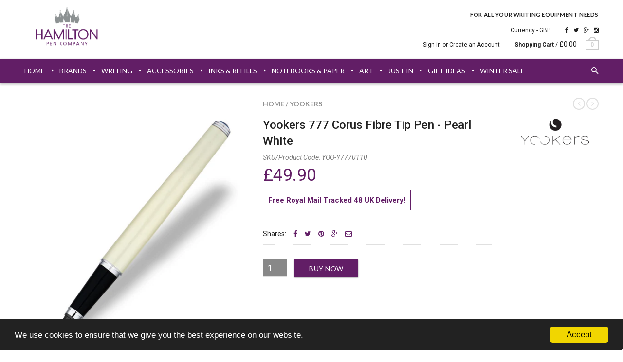

--- FILE ---
content_type: text/html; charset=utf-8
request_url: https://www.hamiltonpens.com/products/yookers-777-corus-fibre-tip-pen-pearl-white
body_size: 30703
content:
<!doctype html>
<!--[if IE 8 ]>    <html lang="en" class="no-js ie8"> <![endif]-->
<!--[if (lt IE 8) ]>    <html lang="en" class="no-js ie7"> <![endif]-->
<!--[if (gt IE 9)|!(IE)]><!--> <html lang="en" class="no-js"> <!--<![endif]-->
<head>
  
  <link rel="shortcut icon" href="//www.hamiltonpens.com/cdn/shop/t/4/assets/favicon.png?v=50576074503167635231490355379" type="image/x-icon" />
  

  
  <link rel="apple-touch-icon-precomposed" href="//www.hamiltonpens.com/cdn/shop/t/4/assets/iphone_icon.png?v=45667042566689749441483440652" />
  

  
  <link rel="apple-touch-icon-precomposed" sizes="114x114" href="//www.hamiltonpens.com/cdn/shop/t/4/assets/iphone_icon_retina.png?v=165390194519878664631483440652" />
  

  
  <link rel="apple-touch-icon-precomposed" sizes="72x72" href="//www.hamiltonpens.com/cdn/shop/t/4/assets/ipad_icon.png?v=113988484276552273501483440652" />
  

  
  <link rel="apple-touch-icon-precomposed" sizes="144x144" href="//www.hamiltonpens.com/cdn/shop/t/4/assets/ipad_icon_retina.png?v=87644806688907125291483440652" />
  

  <meta charset="UTF-8">
  <meta http-equiv="Content-Type" content="text/html; charset=utf-8">
  <meta name="viewport" content="width=device-width, initial-scale=1, minimum-scale=1, maximum-scale=1" />
  <link rel="canonical" href="https://www.hamiltonpens.com/products/yookers-777-corus-fibre-tip-pen-pearl-white" />

  
  <meta name="description" content="About Yookers 777 Corus Fibre Tip Pen - Pearl White Sleek is the word, a thin line combined with an efficient clipping cap, make the Yookers 777 Corus a clear choice for all stylish minds. The body of the 777 Corus has a shiny pearl white lacquer finish with shiny chrome parts.   This ingenious fibre tip pen takes inte" />
  

  
  <title>Yookers 777 Corus Fibre Tip Pen - Pearl White | The Hamilton Pen Company</title>
  

  


  <meta property="og:url" content="https://www.hamiltonpens.com/products/yookers-777-corus-fibre-tip-pen-pearl-white" />
  <meta property="og:title" content="Yookers 777 Corus Fibre Tip Pen - Pearl White" />
  <meta property="og:description" content="About Yookers 777 Corus Fibre Tip Pen - Pearl White Sleek is the word, a thin line combined with an efficient clipping cap, make the Yookers 777 Corus a clear choice for all stylish minds. The body of the 777 Corus has a shiny pearl white lacquer finish with shiny chrome parts.   This ingenious fibre tip pen takes international standard ink cartridges and comes with a 1.0mm fibre tip section. Interchangeable sections with tip sizes of 0.8mm, 1.2mm and 1.4mm are also available.   This pen weighs 35g and has a length of 140mm when closed and 162mm with the cap posted. Presented in a" />
  <meta property="og:image" content="//www.hamiltonpens.com/cdn/shop/products/Yookers-777-pearl-white-1_medium.jpg?v=1617620441" />


  
  <link href="//fonts.googleapis.com/css?family=Lato:300italic,400italic,500italic,600italic,700italic,800italic,300,400,500,600,700,900&subset=cyrillic-ext,greek-ext,latin,latin-ext,cyrillic,greek,vietnamese" rel='stylesheet' type='text/css'>
  

  
  <link href="//fonts.googleapis.com/css?family=Roboto:300italic,400italic,500italic,600italic,700italic,800italic,300,400,500,600,700,900&subset=cyrillic-ext,greek-ext,latin,latin-ext,cyrillic,greek,vietnamese" rel='stylesheet' type='text/css'>
  

  <link href="//maxcdn.bootstrapcdn.com/font-awesome/4.4.0/css/font-awesome.min.css" rel="stylesheet" type="text/css" media="all" />
  <link href="//cdnjs.cloudflare.com/ajax/libs/material-design-iconic-font/2.1.1/css/material-design-iconic-font.min.css" rel="stylesheet" type="text/css" media="all" />
  <link href="//www.hamiltonpens.com/cdn/shop/t/4/assets/rt.webfont.scss.css?v=80355330748066986561753875970" rel="stylesheet" type="text/css" media="all" />

  <link href="//www.hamiltonpens.com/cdn/shop/t/4/assets/jquery.plugins.min.scss.css?v=1093769397438117131701442273" rel="stylesheet" type="text/css" media="all" />

  
  
  
  
  
  <link href="//www.hamiltonpens.com/cdn/shop/t/4/assets/jquery.flexslider.scss.css?v=144555505777085990201701442273" rel="stylesheet" type="text/css" media="all" />
  
  
  <link href="//www.hamiltonpens.com/cdn/shop/t/4/assets/bootstrap.min.3x.css?v=169428775825576090431483018021" rel="stylesheet" type="text/css" media="all" />
  <link href="//www.hamiltonpens.com/cdn/shop/t/4/assets/rt.global.scss.css?v=62163951682639551621546345906" rel="stylesheet" type="text/css" media="all" />
  <link href="//www.hamiltonpens.com/cdn/shop/t/4/assets/rt.style.scss.css?v=108202872495700915811701442273" rel="stylesheet" type="text/css" media="all" />
  <!--[if IE 8 ]> <link href="//www.hamiltonpens.com/cdn/shop/t/4/assets/ie8.scss.css?v=102833963389796070381483018023" rel="stylesheet" type="text/css" media="all" /> <![endif]-->
  <link href="//www.hamiltonpens.com/cdn/shop/t/4/assets/rt.media.scss.css?v=155390325267794957621497360750" rel="stylesheet" type="text/css" media="all" />
  
  <link href="//www.hamiltonpens.com/cdn/shop/t/4/assets/hamiltonpens.css?v=100363989578644743041713252366" rel="stylesheet" type="text/css" media="all" />
  
  <!--[if lt IE 9]>
  <script src="//www.hamiltonpens.com/cdn/shop/t/4/assets/html5shiv.js?v=136776951196746055841483018023"></script>
  <script src="//www.hamiltonpens.com/cdn/shop/t/4/assets/respond.min.js?v=180737699441332856901483018032"></script>
  <link href="//www.hamiltonpens.com/cdn/shop/t/4/assets/respond-proxy.html" id="respond-proxy" rel="respond-proxy" />
  <link href="https://www.hamiltonpens.com/pages/respond-js" id="respond-redirect" rel="respond-redirect" />
  <script src="https://www.hamiltonpens.com/pages/respond-js" type="text/javascript"></script>
  <![endif]-->

  <script>
  window.products = {};
  window.rtl = false;
  
  
  
  
  
  
  
  window.general_font_size = 14;
  window.ajax_add_to_cart = true;
  window.notify_ie8_page = '';
  window.loader_gif = '//www.hamiltonpens.com/cdn/shop/t/4/assets/loader.gif?v=147071982126738704471483018025';
  window.blank_gif = '//www.hamiltonpens.com/cdn/shop/t/4/assets/blank.gif?v=164826798765693215961483018021';
  window.money_format = "<span class=money>&pound;{{amount}}</span>";
  window.show_multiple_currencies = true;
  window.fake_asset_url = '//www.hamiltonpens.com/cdn/shop/t/4/assets/usd.png?v=156887739256750668521483018036';
  window.asset_url = window.fake_asset_url.substring(0, window.fake_asset_url.indexOf("usd.png"));
  window.swatch_color = true;
  window.swatch_size = false;
  window.size_chart = false;
  
  window.grid_height = 320;
  window.list_height = 360;
  window.enable_filter_multiple_choice = true;
</script>

  
  

  

  <script src="//www.hamiltonpens.com/cdn/shop/t/4/assets/jquery-2.1.4.min.js?v=146653844047132007351483018024" type="text/javascript"></script>  
  <script src="//www.hamiltonpens.com/cdn/shop/t/4/assets/jquery.easing.1.3.js?v=183302368868080250061483018024" type="text/javascript"></script>

  
  
  
  
  <meta name="google-site-verification" content="iZVcvjhc17LknIRPm2L3QA9jHwjcH6XtjFR4tqgOkcM" />
  <meta name="google-site-verification" content="lhxfD0DW0a3lAH8PzG9p_bKE9IMnIXuAAQKkNs7Wln0" />
  <meta name="msvalidate.01" content="A4C5DDDD46AF47962ED45C238147497D" />
  
  <!-- Global site tag (gtag.js) - Google AdWords: 132-085-8621 -->
  <script async src="https://www.googletagmanager.com/gtag/js?id=AW-856366234"></script>
  <script>
    window.dataLayer = window.dataLayer || [];
    function gtag(){dataLayer.push(arguments);}
    gtag('js', new Date());

    gtag('config', 'AW-856366234');
  </script>

  <script src="//www.hamiltonpens.com/cdn/shop/t/4/assets/bootstrap.min.3x.js?v=176550150971748212101483018021" type="text/javascript"></script>
  <script src="//www.hamiltonpens.com/cdn/shop/t/4/assets/modernizr.js?v=1227118485511592161483018029" type="text/javascript"></script>
  
  <script>window.performance && window.performance.mark && window.performance.mark('shopify.content_for_header.start');</script><meta name="google-site-verification" content="iZVcvjhc17LknIRPm2L3QA9jHwjcH6XtjFR4tqgOkcM">
<meta id="shopify-digital-wallet" name="shopify-digital-wallet" content="/7822043/digital_wallets/dialog">
<meta name="shopify-checkout-api-token" content="594f2c9f6a1689886074c133db9502f3">
<meta id="in-context-paypal-metadata" data-shop-id="7822043" data-venmo-supported="false" data-environment="production" data-locale="en_US" data-paypal-v4="true" data-currency="GBP">
<link rel="alternate" type="application/json+oembed" href="https://www.hamiltonpens.com/products/yookers-777-corus-fibre-tip-pen-pearl-white.oembed">
<script async="async" src="/checkouts/internal/preloads.js?locale=en-GB"></script>
<link rel="preconnect" href="https://shop.app" crossorigin="anonymous">
<script async="async" src="https://shop.app/checkouts/internal/preloads.js?locale=en-GB&shop_id=7822043" crossorigin="anonymous"></script>
<script id="apple-pay-shop-capabilities" type="application/json">{"shopId":7822043,"countryCode":"GB","currencyCode":"GBP","merchantCapabilities":["supports3DS"],"merchantId":"gid:\/\/shopify\/Shop\/7822043","merchantName":"The Hamilton Pen Company","requiredBillingContactFields":["postalAddress","email"],"requiredShippingContactFields":["postalAddress","email"],"shippingType":"shipping","supportedNetworks":["visa","maestro","masterCard","amex","discover","elo"],"total":{"type":"pending","label":"The Hamilton Pen Company","amount":"1.00"},"shopifyPaymentsEnabled":true,"supportsSubscriptions":true}</script>
<script id="shopify-features" type="application/json">{"accessToken":"594f2c9f6a1689886074c133db9502f3","betas":["rich-media-storefront-analytics"],"domain":"www.hamiltonpens.com","predictiveSearch":true,"shopId":7822043,"locale":"en"}</script>
<script>var Shopify = Shopify || {};
Shopify.shop = "the-hamilton-pen-company.myshopify.com";
Shopify.locale = "en";
Shopify.currency = {"active":"GBP","rate":"1.0"};
Shopify.country = "GB";
Shopify.theme = {"name":"rt-material-v1-4","id":170926609,"schema_name":null,"schema_version":null,"theme_store_id":null,"role":"main"};
Shopify.theme.handle = "null";
Shopify.theme.style = {"id":null,"handle":null};
Shopify.cdnHost = "www.hamiltonpens.com/cdn";
Shopify.routes = Shopify.routes || {};
Shopify.routes.root = "/";</script>
<script type="module">!function(o){(o.Shopify=o.Shopify||{}).modules=!0}(window);</script>
<script>!function(o){function n(){var o=[];function n(){o.push(Array.prototype.slice.apply(arguments))}return n.q=o,n}var t=o.Shopify=o.Shopify||{};t.loadFeatures=n(),t.autoloadFeatures=n()}(window);</script>
<script>
  window.ShopifyPay = window.ShopifyPay || {};
  window.ShopifyPay.apiHost = "shop.app\/pay";
  window.ShopifyPay.redirectState = null;
</script>
<script id="shop-js-analytics" type="application/json">{"pageType":"product"}</script>
<script defer="defer" async type="module" src="//www.hamiltonpens.com/cdn/shopifycloud/shop-js/modules/v2/client.init-shop-cart-sync_BT-GjEfc.en.esm.js"></script>
<script defer="defer" async type="module" src="//www.hamiltonpens.com/cdn/shopifycloud/shop-js/modules/v2/chunk.common_D58fp_Oc.esm.js"></script>
<script defer="defer" async type="module" src="//www.hamiltonpens.com/cdn/shopifycloud/shop-js/modules/v2/chunk.modal_xMitdFEc.esm.js"></script>
<script type="module">
  await import("//www.hamiltonpens.com/cdn/shopifycloud/shop-js/modules/v2/client.init-shop-cart-sync_BT-GjEfc.en.esm.js");
await import("//www.hamiltonpens.com/cdn/shopifycloud/shop-js/modules/v2/chunk.common_D58fp_Oc.esm.js");
await import("//www.hamiltonpens.com/cdn/shopifycloud/shop-js/modules/v2/chunk.modal_xMitdFEc.esm.js");

  window.Shopify.SignInWithShop?.initShopCartSync?.({"fedCMEnabled":true,"windoidEnabled":true});

</script>
<script>
  window.Shopify = window.Shopify || {};
  if (!window.Shopify.featureAssets) window.Shopify.featureAssets = {};
  window.Shopify.featureAssets['shop-js'] = {"shop-cart-sync":["modules/v2/client.shop-cart-sync_DZOKe7Ll.en.esm.js","modules/v2/chunk.common_D58fp_Oc.esm.js","modules/v2/chunk.modal_xMitdFEc.esm.js"],"init-fed-cm":["modules/v2/client.init-fed-cm_B6oLuCjv.en.esm.js","modules/v2/chunk.common_D58fp_Oc.esm.js","modules/v2/chunk.modal_xMitdFEc.esm.js"],"shop-cash-offers":["modules/v2/client.shop-cash-offers_D2sdYoxE.en.esm.js","modules/v2/chunk.common_D58fp_Oc.esm.js","modules/v2/chunk.modal_xMitdFEc.esm.js"],"shop-login-button":["modules/v2/client.shop-login-button_QeVjl5Y3.en.esm.js","modules/v2/chunk.common_D58fp_Oc.esm.js","modules/v2/chunk.modal_xMitdFEc.esm.js"],"pay-button":["modules/v2/client.pay-button_DXTOsIq6.en.esm.js","modules/v2/chunk.common_D58fp_Oc.esm.js","modules/v2/chunk.modal_xMitdFEc.esm.js"],"shop-button":["modules/v2/client.shop-button_DQZHx9pm.en.esm.js","modules/v2/chunk.common_D58fp_Oc.esm.js","modules/v2/chunk.modal_xMitdFEc.esm.js"],"avatar":["modules/v2/client.avatar_BTnouDA3.en.esm.js"],"init-windoid":["modules/v2/client.init-windoid_CR1B-cfM.en.esm.js","modules/v2/chunk.common_D58fp_Oc.esm.js","modules/v2/chunk.modal_xMitdFEc.esm.js"],"init-shop-for-new-customer-accounts":["modules/v2/client.init-shop-for-new-customer-accounts_C_vY_xzh.en.esm.js","modules/v2/client.shop-login-button_QeVjl5Y3.en.esm.js","modules/v2/chunk.common_D58fp_Oc.esm.js","modules/v2/chunk.modal_xMitdFEc.esm.js"],"init-shop-email-lookup-coordinator":["modules/v2/client.init-shop-email-lookup-coordinator_BI7n9ZSv.en.esm.js","modules/v2/chunk.common_D58fp_Oc.esm.js","modules/v2/chunk.modal_xMitdFEc.esm.js"],"init-shop-cart-sync":["modules/v2/client.init-shop-cart-sync_BT-GjEfc.en.esm.js","modules/v2/chunk.common_D58fp_Oc.esm.js","modules/v2/chunk.modal_xMitdFEc.esm.js"],"shop-toast-manager":["modules/v2/client.shop-toast-manager_DiYdP3xc.en.esm.js","modules/v2/chunk.common_D58fp_Oc.esm.js","modules/v2/chunk.modal_xMitdFEc.esm.js"],"init-customer-accounts":["modules/v2/client.init-customer-accounts_D9ZNqS-Q.en.esm.js","modules/v2/client.shop-login-button_QeVjl5Y3.en.esm.js","modules/v2/chunk.common_D58fp_Oc.esm.js","modules/v2/chunk.modal_xMitdFEc.esm.js"],"init-customer-accounts-sign-up":["modules/v2/client.init-customer-accounts-sign-up_iGw4briv.en.esm.js","modules/v2/client.shop-login-button_QeVjl5Y3.en.esm.js","modules/v2/chunk.common_D58fp_Oc.esm.js","modules/v2/chunk.modal_xMitdFEc.esm.js"],"shop-follow-button":["modules/v2/client.shop-follow-button_CqMgW2wH.en.esm.js","modules/v2/chunk.common_D58fp_Oc.esm.js","modules/v2/chunk.modal_xMitdFEc.esm.js"],"checkout-modal":["modules/v2/client.checkout-modal_xHeaAweL.en.esm.js","modules/v2/chunk.common_D58fp_Oc.esm.js","modules/v2/chunk.modal_xMitdFEc.esm.js"],"shop-login":["modules/v2/client.shop-login_D91U-Q7h.en.esm.js","modules/v2/chunk.common_D58fp_Oc.esm.js","modules/v2/chunk.modal_xMitdFEc.esm.js"],"lead-capture":["modules/v2/client.lead-capture_BJmE1dJe.en.esm.js","modules/v2/chunk.common_D58fp_Oc.esm.js","modules/v2/chunk.modal_xMitdFEc.esm.js"],"payment-terms":["modules/v2/client.payment-terms_Ci9AEqFq.en.esm.js","modules/v2/chunk.common_D58fp_Oc.esm.js","modules/v2/chunk.modal_xMitdFEc.esm.js"]};
</script>
<script>(function() {
  var isLoaded = false;
  function asyncLoad() {
    if (isLoaded) return;
    isLoaded = true;
    var urls = ["https:\/\/chimpstatic.com\/mcjs-connected\/js\/users\/f32f39c19b5dd81afbdc82434\/98171f542b757d15fae57fd69.js?shop=the-hamilton-pen-company.myshopify.com","https:\/\/www.paypal.com\/tagmanager\/pptm.js?id=1da96105-84ef-4b21-ac7c-f3722bbe6634\u0026shop=the-hamilton-pen-company.myshopify.com","https:\/\/chimpstatic.com\/mcjs-connected\/js\/users\/f32f39c19b5dd81afbdc82434\/88d3314b8beb63c35489dd327.js?shop=the-hamilton-pen-company.myshopify.com"];
    for (var i = 0; i < urls.length; i++) {
      var s = document.createElement('script');
      s.type = 'text/javascript';
      s.async = true;
      s.src = urls[i];
      var x = document.getElementsByTagName('script')[0];
      x.parentNode.insertBefore(s, x);
    }
  };
  if(window.attachEvent) {
    window.attachEvent('onload', asyncLoad);
  } else {
    window.addEventListener('load', asyncLoad, false);
  }
})();</script>
<script id="__st">var __st={"a":7822043,"offset":0,"reqid":"8a554a05-6c42-4b37-92ec-378ba859f3c2-1769404386","pageurl":"www.hamiltonpens.com\/products\/yookers-777-corus-fibre-tip-pen-pearl-white","u":"aed7cd707c39","p":"product","rtyp":"product","rid":6629197742265};</script>
<script>window.ShopifyPaypalV4VisibilityTracking = true;</script>
<script id="captcha-bootstrap">!function(){'use strict';const t='contact',e='account',n='new_comment',o=[[t,t],['blogs',n],['comments',n],[t,'customer']],c=[[e,'customer_login'],[e,'guest_login'],[e,'recover_customer_password'],[e,'create_customer']],r=t=>t.map((([t,e])=>`form[action*='/${t}']:not([data-nocaptcha='true']) input[name='form_type'][value='${e}']`)).join(','),a=t=>()=>t?[...document.querySelectorAll(t)].map((t=>t.form)):[];function s(){const t=[...o],e=r(t);return a(e)}const i='password',u='form_key',d=['recaptcha-v3-token','g-recaptcha-response','h-captcha-response',i],f=()=>{try{return window.sessionStorage}catch{return}},m='__shopify_v',_=t=>t.elements[u];function p(t,e,n=!1){try{const o=window.sessionStorage,c=JSON.parse(o.getItem(e)),{data:r}=function(t){const{data:e,action:n}=t;return t[m]||n?{data:e,action:n}:{data:t,action:n}}(c);for(const[e,n]of Object.entries(r))t.elements[e]&&(t.elements[e].value=n);n&&o.removeItem(e)}catch(o){console.error('form repopulation failed',{error:o})}}const l='form_type',E='cptcha';function T(t){t.dataset[E]=!0}const w=window,h=w.document,L='Shopify',v='ce_forms',y='captcha';let A=!1;((t,e)=>{const n=(g='f06e6c50-85a8-45c8-87d0-21a2b65856fe',I='https://cdn.shopify.com/shopifycloud/storefront-forms-hcaptcha/ce_storefront_forms_captcha_hcaptcha.v1.5.2.iife.js',D={infoText:'Protected by hCaptcha',privacyText:'Privacy',termsText:'Terms'},(t,e,n)=>{const o=w[L][v],c=o.bindForm;if(c)return c(t,g,e,D).then(n);var r;o.q.push([[t,g,e,D],n]),r=I,A||(h.body.append(Object.assign(h.createElement('script'),{id:'captcha-provider',async:!0,src:r})),A=!0)});var g,I,D;w[L]=w[L]||{},w[L][v]=w[L][v]||{},w[L][v].q=[],w[L][y]=w[L][y]||{},w[L][y].protect=function(t,e){n(t,void 0,e),T(t)},Object.freeze(w[L][y]),function(t,e,n,w,h,L){const[v,y,A,g]=function(t,e,n){const i=e?o:[],u=t?c:[],d=[...i,...u],f=r(d),m=r(i),_=r(d.filter((([t,e])=>n.includes(e))));return[a(f),a(m),a(_),s()]}(w,h,L),I=t=>{const e=t.target;return e instanceof HTMLFormElement?e:e&&e.form},D=t=>v().includes(t);t.addEventListener('submit',(t=>{const e=I(t);if(!e)return;const n=D(e)&&!e.dataset.hcaptchaBound&&!e.dataset.recaptchaBound,o=_(e),c=g().includes(e)&&(!o||!o.value);(n||c)&&t.preventDefault(),c&&!n&&(function(t){try{if(!f())return;!function(t){const e=f();if(!e)return;const n=_(t);if(!n)return;const o=n.value;o&&e.removeItem(o)}(t);const e=Array.from(Array(32),(()=>Math.random().toString(36)[2])).join('');!function(t,e){_(t)||t.append(Object.assign(document.createElement('input'),{type:'hidden',name:u})),t.elements[u].value=e}(t,e),function(t,e){const n=f();if(!n)return;const o=[...t.querySelectorAll(`input[type='${i}']`)].map((({name:t})=>t)),c=[...d,...o],r={};for(const[a,s]of new FormData(t).entries())c.includes(a)||(r[a]=s);n.setItem(e,JSON.stringify({[m]:1,action:t.action,data:r}))}(t,e)}catch(e){console.error('failed to persist form',e)}}(e),e.submit())}));const S=(t,e)=>{t&&!t.dataset[E]&&(n(t,e.some((e=>e===t))),T(t))};for(const o of['focusin','change'])t.addEventListener(o,(t=>{const e=I(t);D(e)&&S(e,y())}));const B=e.get('form_key'),M=e.get(l),P=B&&M;t.addEventListener('DOMContentLoaded',(()=>{const t=y();if(P)for(const e of t)e.elements[l].value===M&&p(e,B);[...new Set([...A(),...v().filter((t=>'true'===t.dataset.shopifyCaptcha))])].forEach((e=>S(e,t)))}))}(h,new URLSearchParams(w.location.search),n,t,e,['guest_login'])})(!0,!0)}();</script>
<script integrity="sha256-4kQ18oKyAcykRKYeNunJcIwy7WH5gtpwJnB7kiuLZ1E=" data-source-attribution="shopify.loadfeatures" defer="defer" src="//www.hamiltonpens.com/cdn/shopifycloud/storefront/assets/storefront/load_feature-a0a9edcb.js" crossorigin="anonymous"></script>
<script crossorigin="anonymous" defer="defer" src="//www.hamiltonpens.com/cdn/shopifycloud/storefront/assets/shopify_pay/storefront-65b4c6d7.js?v=20250812"></script>
<script data-source-attribution="shopify.dynamic_checkout.dynamic.init">var Shopify=Shopify||{};Shopify.PaymentButton=Shopify.PaymentButton||{isStorefrontPortableWallets:!0,init:function(){window.Shopify.PaymentButton.init=function(){};var t=document.createElement("script");t.src="https://www.hamiltonpens.com/cdn/shopifycloud/portable-wallets/latest/portable-wallets.en.js",t.type="module",document.head.appendChild(t)}};
</script>
<script data-source-attribution="shopify.dynamic_checkout.buyer_consent">
  function portableWalletsHideBuyerConsent(e){var t=document.getElementById("shopify-buyer-consent"),n=document.getElementById("shopify-subscription-policy-button");t&&n&&(t.classList.add("hidden"),t.setAttribute("aria-hidden","true"),n.removeEventListener("click",e))}function portableWalletsShowBuyerConsent(e){var t=document.getElementById("shopify-buyer-consent"),n=document.getElementById("shopify-subscription-policy-button");t&&n&&(t.classList.remove("hidden"),t.removeAttribute("aria-hidden"),n.addEventListener("click",e))}window.Shopify?.PaymentButton&&(window.Shopify.PaymentButton.hideBuyerConsent=portableWalletsHideBuyerConsent,window.Shopify.PaymentButton.showBuyerConsent=portableWalletsShowBuyerConsent);
</script>
<script data-source-attribution="shopify.dynamic_checkout.cart.bootstrap">document.addEventListener("DOMContentLoaded",(function(){function t(){return document.querySelector("shopify-accelerated-checkout-cart, shopify-accelerated-checkout")}if(t())Shopify.PaymentButton.init();else{new MutationObserver((function(e,n){t()&&(Shopify.PaymentButton.init(),n.disconnect())})).observe(document.body,{childList:!0,subtree:!0})}}));
</script>
<link id="shopify-accelerated-checkout-styles" rel="stylesheet" media="screen" href="https://www.hamiltonpens.com/cdn/shopifycloud/portable-wallets/latest/accelerated-checkout-backwards-compat.css" crossorigin="anonymous">
<style id="shopify-accelerated-checkout-cart">
        #shopify-buyer-consent {
  margin-top: 1em;
  display: inline-block;
  width: 100%;
}

#shopify-buyer-consent.hidden {
  display: none;
}

#shopify-subscription-policy-button {
  background: none;
  border: none;
  padding: 0;
  text-decoration: underline;
  font-size: inherit;
  cursor: pointer;
}

#shopify-subscription-policy-button::before {
  box-shadow: none;
}

      </style>

<script>window.performance && window.performance.mark && window.performance.mark('shopify.content_for_header.end');</script>

  <script>window.BOLD = window.BOLD || {};
    window.BOLD.common = window.BOLD.common || {};
    window.BOLD.common.Shopify = window.BOLD.common.Shopify || {};

    window.BOLD.common.Shopify.shop = {
        domain: 'www.hamiltonpens.com',
        permanent_domain: 'the-hamilton-pen-company.myshopify.com',
        url: 'https://www.hamiltonpens.com',
        secure_url: 'https://www.hamiltonpens.com',
        money_format: "\u003cspan class=money\u003e\u0026pound;{{amount}}\u003c\/span\u003e",
        currency: "GBP"
    };

    window.BOLD.common.Shopify.cart = {"note":null,"attributes":{},"original_total_price":0,"total_price":0,"total_discount":0,"total_weight":0.0,"item_count":0,"items":[],"requires_shipping":false,"currency":"GBP","items_subtotal_price":0,"cart_level_discount_applications":[],"checkout_charge_amount":0};
    window.BOLD.common.template = 'product';window.BOLD.common.Shopify.formatMoney = function(money, format) {
        function n(t, e) {
            return "undefined" == typeof t ? e : t
        }
        function r(t, e, r, i) {
            if (e = n(e, 2),
            r = n(r, ","),
            i = n(i, "."),
            isNaN(t) || null == t)
                return 0;
            t = (t / 100).toFixed(e);
            var o = t.split(".")
              , a = o[0].replace(/(\d)(?=(\d\d\d)+(?!\d))/g, "$1" + r)
              , s = o[1] ? i + o[1] : "";
            return a + s
        }
        "string" == typeof money && (money = money.replace(".", ""));
        var i = ""
          , o = /\{\{\s*(\w+)\s*\}\}/
          , a = format || window.BOLD.common.Shopify.shop.money_format || window.Shopify.money_format || "$ {{ amount }}";
        switch (a.match(o)[1]) {
            case "amount":
                i = r(money, 2);
                break;
            case "amount_no_decimals":
                i = r(money, 0);
                break;
            case "amount_with_comma_separator":
                i = r(money, 2, ".", ",");
                break;
            case "amount_no_decimals_with_comma_separator":
                i = r(money, 0, ".", ",");
                break;
            case "amount_with_space_separator":
                i = r(money, 2, ".", " ");
                break;
            case "amount_no_decimals_with_space_separator":
                i = r(money, 0, ".", " ");
                break;
        }
        return a.replace(o, i);
    };

    window.BOLD.common.Shopify.saveProduct = function (handle, product) {
        if (typeof handle === 'string' && typeof window.BOLD.common.Shopify.products[handle] === 'undefined') {
            if (typeof product === 'number') {
                window.BOLD.common.Shopify.handles[product] = handle;
                product = { id: product };
            }
            window.BOLD.common.Shopify.products[handle] = product;
        }
    };

	window.BOLD.common.Shopify.saveVariant = function (variant_id, variant) {
		if (typeof variant_id === 'number' && typeof window.BOLD.common.Shopify.variants[variant_id] === 'undefined') {
			window.BOLD.common.Shopify.variants[variant_id] = variant;
		}
	};window.BOLD.common.Shopify.products = window.BOLD.common.Shopify.products || {};
    window.BOLD.common.Shopify.variants = window.BOLD.common.Shopify.variants || {};
    window.BOLD.common.Shopify.handles = window.BOLD.common.Shopify.handles || {};window.BOLD.common.Shopify.handle = "yookers-777-corus-fibre-tip-pen-pearl-white"
window.BOLD.common.Shopify.saveProduct("yookers-777-corus-fibre-tip-pen-pearl-white", 6629197742265);window.BOLD.common.Shopify.saveVariant(39662120501433, {product_id: 6629197742265, price: 4990, group_id: 'null'});window.BOLD.common.Shopify.saveProduct("andhand-aspect-ballpoint-pen-blush-pink", 8654094827770);window.BOLD.common.Shopify.saveVariant(46810327875834, {product_id: 8654094827770, price: 4500, group_id: 'null'});window.BOLD.common.Shopify.saveProduct("andhand-aspect-rollerball-pen-forest-green", 8654098563322);window.BOLD.common.Shopify.saveVariant(46810348519674, {product_id: 8654098563322, price: 4500, group_id: 'null'});window.BOLD.common.Shopify.saveProduct("andhand-aspect-rollerball-pen-gold-lustre", 8654099316986);window.BOLD.common.Shopify.saveVariant(46810353107194, {product_id: 8654099316986, price: 4500, group_id: 'null'});window.BOLD.common.Shopify.saveProduct("andhand-aspect-rollerball-pen-slate-grey", 8654099742970);window.BOLD.common.Shopify.saveVariant(46810356777210, {product_id: 8654099742970, price: 4500, group_id: 'null'});window.BOLD.common.Shopify.saveProduct("andhand-core-ballpoint-pen-gold-lustre", 7587140600058);window.BOLD.common.Shopify.saveVariant(42627341222138, {product_id: 7587140600058, price: 3990, group_id: 'null'});window.BOLD.common.Shopify.saveProduct("andhand-core-ballpoint-pen-slate-grey", 7587173138682);window.BOLD.common.Shopify.saveVariant(42627475767546, {product_id: 7587173138682, price: 3990, group_id: 'null'});window.BOLD.common.Shopify.saveProduct("andhand-method-ballpoint-pen-black", 7587353100538);window.BOLD.common.Shopify.saveVariant(42628203184378, {product_id: 7587353100538, price: 4590, group_id: 'null'});window.BOLD.common.Shopify.saveProduct("andhand-method-ballpoint-pen-brass", 7587358507258);window.BOLD.common.Shopify.saveVariant(42628220387578, {product_id: 7587358507258, price: 5690, group_id: 'null'});window.BOLD.common.Shopify.saveProduct("andhand-method-ballpoint-pen-silver-lustre", 7587356049658);window.BOLD.common.Shopify.saveVariant(42628211245306, {product_id: 7587356049658, price: 4590, group_id: 'null'});window.BOLD.common.Shopify.saveProduct("andhand-method-fountain-pen-black-and-brass", 8654147846394);window.BOLD.common.Shopify.saveVariant(46810483196154, {product_id: 8654147846394, price: 11500, group_id: 'null'});window.BOLD.common.Shopify.saveProduct("andhand-method-fountain-pen-brass", 7937319862522);window.BOLD.common.Shopify.saveVariant(44080518103290, {product_id: 7937319862522, price: 11500, group_id: 'null'});window.BOLD.common.Shopify.saveProduct("andhand-method-fountain-pen-stainless-steel", 8654148600058);window.BOLD.common.Shopify.saveVariant(46810487292154, {product_id: 8654148600058, price: 13000, group_id: 'null'});window.BOLD.common.Shopify.saveProduct("andhand-method-mechanical-pencil-brass", 7923560939770);window.BOLD.common.Shopify.saveVariant(44014945829114, {product_id: 7923560939770, price: 6190, group_id: 'null'});window.BOLD.common.Shopify.saveProduct("andhand-method-mini-ballpoint-pen-black", 7587327344890);window.BOLD.common.Shopify.saveVariant(42628084203770, {product_id: 7587327344890, price: 3990, group_id: 'null'});window.BOLD.common.Shopify.saveProduct("andhand-method-mini-ballpoint-pen-brass", 7587314893050);window.BOLD.common.Shopify.saveVariant(42628052779258, {product_id: 7587314893050, price: 4990, group_id: 'null'});window.BOLD.common.Shopify.saveProduct("andhand-method-mini-ballpoint-pen-silver-lustre", 7587330064634);window.BOLD.common.Shopify.saveVariant(42628092690682, {product_id: 7587330064634, price: 3990, group_id: 'null'});window.BOLD.common.Shopify.saveProduct("andhand-oo-pen-rest-black-oak", 7923562545402);window.BOLD.common.Shopify.saveVariant(44014955856122, {product_id: 7923562545402, price: 1490, group_id: 'null'});window.BOLD.common.Shopify.saveProduct("andhand-oo-pen-rest-natural-oak", 7923568443642);window.BOLD.common.Shopify.saveVariant(44014991278330, {product_id: 7923568443642, price: 1490, group_id: 'null'});window.BOLD.common.Shopify.saveProduct("axel-weinbrecht-beta-curve-pen-walnut", 8959774225);window.BOLD.common.Shopify.saveVariant(32558119057, {product_id: 8959774225, price: 2995, group_id: 'null'});window.BOLD.common.Shopify.saveProduct("axel-weinbrecht-beta-curve-pen-zebrano", 8959793617);window.BOLD.common.Shopify.saveVariant(32558342033, {product_id: 8959793617, price: 2995, group_id: 'null'});window.BOLD.common.Shopify.saveProduct("axel-weinbrecht-beta-pen-black", 8436392081);window.BOLD.common.Shopify.saveVariant(28332881105, {product_id: 8436392081, price: 2300, group_id: 'null'});window.BOLD.common.Shopify.saveProduct("copy-of-axel-weinbrecht-beta-pen-cherry", 8436392401);window.BOLD.common.Shopify.saveVariant(28332888913, {product_id: 8436392401, price: 2300, group_id: 'null'});window.BOLD.common.Shopify.saveProduct("axel-weinbrecht-beta-pen-copper", 8436393425);window.BOLD.common.Shopify.saveVariant(28332891217, {product_id: 8436393425, price: 2300, group_id: 'null'});window.BOLD.common.Shopify.saveProduct("axel-weinbrecht-beta-pen-gold", 8436393745);window.BOLD.common.Shopify.saveVariant(28332891985, {product_id: 8436393745, price: 2300, group_id: 'null'});window.BOLD.common.Shopify.saveProduct("axel-weinbrecht-beta-pen-orange", 8436395217);window.BOLD.common.Shopify.saveVariant(28332904017, {product_id: 8436395217, price: 2300, group_id: 'null'});window.BOLD.common.Shopify.saveProduct("axel-weinbrecht-beta-pen-silver", 8436396305);window.BOLD.common.Shopify.saveVariant(28332908497, {product_id: 8436396305, price: 2300, group_id: 'null'});window.BOLD.common.Shopify.saveProduct("blackwing-blue-coloured-pencils-box-of-4", 7992173134074);window.BOLD.common.Shopify.saveVariant(44318830592250, {product_id: 7992173134074, price: 1890, group_id: 'null'});window.BOLD.common.Shopify.saveProduct("blackwing-colors-coloured-pencils-box-of-12-assorted-colours", 9163264785);window.BOLD.common.Shopify.saveVariant(33266725329, {product_id: 9163264785, price: 3290, group_id: 'null'});window.BOLD.common.Shopify.saveProduct("blackwing-eras-limited-edition-palomino-pencils-box-of-12-blue", 6814973821113);window.BOLD.common.Shopify.saveVariant(40398628716729, {product_id: 6814973821113, price: 3490, group_id: 'null'});window.BOLD.common.Shopify.saveProduct("blackwing-eras-limited-edition-palomino-pencils-box-of-12-orange", 6814977261753);window.BOLD.common.Shopify.saveVariant(40398646378681, {product_id: 6814977261753, price: 3490, group_id: 'null'});window.BOLD.common.Shopify.saveProduct("blackwing-eras-special-edition-palomino-pencils-box-of-12-2022-edition", 7716482089210);window.BOLD.common.Shopify.saveVariant(43153844044026, {product_id: 7716482089210, price: 3490, group_id: 'null'});window.BOLD.common.Shopify.saveProduct("blackwing-eras-special-edition-palomino-pencils-box-of-12-2023-edition", 8027349483770);window.BOLD.common.Shopify.saveVariant(44599787061498, {product_id: 8027349483770, price: 3790, group_id: 'null'});window.BOLD.common.Shopify.saveProduct("blackwing-eras-special-edition-palomino-pencils-box-of-12-2024-edition", 8656745529594);window.BOLD.common.Shopify.saveVariant(46820311826682, {product_id: 8656745529594, price: 3790, group_id: 'null'});window.BOLD.common.Shopify.saveProduct("blackwing-natural-palomino-pencil-extra-firm-graphite-box-of-12", 3533419610195);window.BOLD.common.Shopify.saveVariant(27899354415187, {product_id: 3533419610195, price: 3190, group_id: 'null'});window.BOLD.common.Shopify.saveProduct("blackwing-pearl-blue-palomino-pencil-balanced-graphite-box-of-12", 8061246341370);window.BOLD.common.Shopify.saveVariant(44714445471994, {product_id: 8061246341370, price: 3190, group_id: 'null'});window.BOLD.common.Shopify.saveProduct("blackwing-pearl-pink-palomino-pencil-balanced-graphite-box-of-12", 8061242802426);window.BOLD.common.Shopify.saveVariant(44714431906042, {product_id: 8061242802426, price: 3190, group_id: 'null'});window.BOLD.common.Shopify.saveProduct("blackwing-red-coloured-pencils-box-of-4", 7992174674170);window.BOLD.common.Shopify.saveVariant(44318838849786, {product_id: 7992174674170, price: 1890, group_id: 'null'});window.BOLD.common.Shopify.saveProduct("blackwing-volumes-17-limited-edition-palomino-pencils-box-of-12", 8038276628730);window.BOLD.common.Shopify.saveVariant(44649888219386, {product_id: 8038276628730, price: 3790, group_id: 'null'});window.BOLD.common.Shopify.saveProduct("blackwing-volumes-192-limited-edition-palomino-pencils-box-of-12", 7897963430138);window.BOLD.common.Shopify.saveVariant(43906470904058, {product_id: 7897963430138, price: 3790, group_id: 'null'});window.BOLD.common.Shopify.saveProduct("blackwing-volumes-2-limited-edition-palomino-pencils-box-of-12", 8162639118586);window.BOLD.common.Shopify.saveVariant(45130612179194, {product_id: 8162639118586, price: 3790, group_id: 'null'});window.BOLD.common.Shopify.saveProduct("blackwing-volumes-20-limited-edition-palomino-pencils-box-of-12", 7978088530170);window.BOLD.common.Shopify.saveVariant(44249199575290, {product_id: 7978088530170, price: 3790, group_id: 'null'});window.BOLD.common.Shopify.saveProduct("blackwing-volumes-200-limited-edition-palomino-pencils-box-of-12", 7576392859898);window.BOLD.common.Shopify.saveVariant(42583439180026, {product_id: 7576392859898, price: 3490, group_id: 'null'});window.BOLD.common.Shopify.saveProduct("blackwing-volumes-3-limited-edition-palomino-pencils-box-of-12", 4482700017747);window.BOLD.common.Shopify.saveVariant(31915111874643, {product_id: 4482700017747, price: 3490, group_id: 'null'});window.BOLD.common.Shopify.saveProduct("blackwing-volumes-55-limited-edition-palomino-pencils-box-of-12", 7690010624250);window.BOLD.common.Shopify.saveVariant(43048801370362, {product_id: 7690010624250, price: 3490, group_id: 'null'});window.BOLD.common.Shopify.saveProduct("blackwing-volumes-57-limited-edition-palomino-pencils-box-of-12", 7999776358650);window.BOLD.common.Shopify.saveVariant(44396763840762, {product_id: 7999776358650, price: 3790, group_id: 'null'});window.BOLD.common.Shopify.saveProduct("blackwing-volumes-574-limited-edition-palomino-pencils-box-of-12", 14919725449598);window.BOLD.common.Shopify.saveVariant(54990293041534, {product_id: 14919725449598, price: 3790, group_id: 'null'});window.BOLD.common.Shopify.saveProduct("blackwing-volumes-6-limited-edition-palomino-pencils-box-of-12", 6263415439545);window.BOLD.common.Shopify.saveVariant(38828063031481, {product_id: 6263415439545, price: 3490, group_id: 'null'});window.BOLD.common.Shopify.saveProduct("blackwing-volumes-651-limited-edition-palomino-pencils-box-of-12", 7442697191674);window.BOLD.common.Shopify.saveVariant(42039209001210, {product_id: 7442697191674, price: 3490, group_id: 'null'});window.BOLD.common.Shopify.saveProduct("blackwing-volumes-7-limited-edition-palomino-pencils-box-of-12", 7840713965818);window.BOLD.common.Shopify.saveVariant(43655162265850, {product_id: 7840713965818, price: 3490, group_id: 'null'});window.BOLD.common.Shopify.saveProduct("blackwing-volumes-71-limited-edition-palomino-pencils-box-of-12", 14865167581566);window.BOLD.common.Shopify.saveVariant(54853628690814, {product_id: 14865167581566, price: 3790, group_id: 'null'});window.BOLD.common.Shopify.metafields = window.BOLD.common.Shopify.metafields || {};window.BOLD.common.Shopify.metafields["bold_rp"] = {};</script>

<link href="//www.hamiltonpens.com/cdn/shop/t/4/assets/bold-upsell.css?v=51915886505602322711542121614" rel="stylesheet" type="text/css" media="all" />
<link href="//www.hamiltonpens.com/cdn/shop/t/4/assets/bold-upsell-custom.css?v=157476255988720460371510819674" rel="stylesheet" type="text/css" media="all" />

<script>var BOLD = BOLD || {};
    BOLD.products = BOLD.products || {};
    BOLD.variant_lookup = BOLD.variant_lookup || {};BOLD.variant_lookup[39662120501433] ="yookers-777-corus-fibre-tip-pen-pearl-white";BOLD.products["yookers-777-corus-fibre-tip-pen-pearl-white"] ={"id":6629197742265,"title":"Yookers 777 Corus Fibre Tip Pen - Pearl White","handle":"yookers-777-corus-fibre-tip-pen-pearl-white","description":"\u003cmeta charset=\"utf-8\"\u003e\n\u003ch2\u003eAbout Yookers 777 Corus Fibre Tip Pen - Pearl White\u003c\/h2\u003e\n\u003cdiv class=\"short-description\"\u003e\n\u003cdiv class=\"std\"\u003e\n\u003cspan\u003e\u003cmeta charset=\"utf-8\"\u003eSleek is the word, a thin line combined with an efficient clipping cap, make the Yookers 777 Corus a clear choice for all stylish minds. The body of the 777 Corus has a shiny pearl white\u003c\/span\u003e\u003cspan\u003e lacquer finish with shiny chrome parts.\u003c\/span\u003e\n\u003c\/div\u003e\n\u003cdiv class=\"std\"\u003e \u003c\/div\u003e\n\u003cdiv class=\"std\"\u003e\u003c\/div\u003e\n\u003cdiv class=\"std\"\u003eThis ingenious fibre tip pen takes international standard ink cartridges and comes with a 1.0mm fibre tip section. Interchangeable sections with tip sizes of 0.8mm, 1.2mm and 1.4mm are also available.\u003c\/div\u003e\n\u003cdiv class=\"std\"\u003e \u003c\/div\u003e\n\u003cdiv class=\"std\"\u003e\u003c\/div\u003e\n\u003cdiv class=\"std\"\u003eThis pen weighs 35g and has a length of 140mm when closed and 162mm with the cap posted. Presented in a gift box.\u003c\/div\u003e\n\u003c\/div\u003e","published_at":"2025-04-04T13:40:02","created_at":"2021-04-05T11:59:48","vendor":"Yookers","type":"Fineliner Pen","tags":["Brand_Yookers","Colour_White","Mode_Fineliner Pen","Model_Corus"],"price":4990,"price_min":4990,"price_max":4990,"price_varies":false,"compare_at_price":null,"compare_at_price_min":0,"compare_at_price_max":0,"compare_at_price_varies":true,"all_variant_ids":[39662120501433],"variants":[{"id":39662120501433,"product_id":6629197742265,"product_handle":"yookers-777-corus-fibre-tip-pen-pearl-white","title":"Default Title","option1":"Default Title","option2":null,"option3":null,"sku":"YOO-Y7770110","requires_shipping":true,"taxable":true,"featured_image":null,"image_id":null,"available":true,"name":"Yookers 777 Corus Fibre Tip Pen - Pearl White - Default Title","options":["Default Title"],"price":4990,"weight":140,"compare_at_price":null,"inventory_quantity":2,"inventory_management":"shopify","inventory_policy":"deny","inventory_in_cart":0,"inventory_remaining":2,"incoming":false,"next_incoming_date":null,"taxable":true,"barcode":"4897095330268"}],"available":true,"images":["\/\/www.hamiltonpens.com\/cdn\/shop\/products\/Yookers-777-pearl-white-1.jpg?v=1617620441","\/\/www.hamiltonpens.com\/cdn\/shop\/products\/Yookers-777-pearl-white-2.jpg?v=1617620441","\/\/www.hamiltonpens.com\/cdn\/shop\/products\/Blank_8a9fc6ac-b73d-4f73-b3b9-557a6362a003.jpg?v=1617620452"],"featured_image":"\/\/www.hamiltonpens.com\/cdn\/shop\/products\/Yookers-777-pearl-white-1.jpg?v=1617620441","options":["Title"],"url":"\/products\/yookers-777-corus-fibre-tip-pen-pearl-white"}</script><!-- BEGIN app block: shopify://apps/lipscore-reviews/blocks/lipscore-init/e89bfb0c-cc26-450f-9297-cec873403986 -->

<script type="text/javascript">
  //<![CDATA[
  window.lipscoreInit = function() {
      lipscore.init({
          apiKey: "e4e551e336de1d130983f6ef"
      });
  };

  (function() {
      var scr = document.createElement('script'); scr.async = 1;
      scr.src = "//static.lipscore.com/assets/en/lipscore-v1.js";
      document.getElementsByTagName('head')[0].appendChild(scr);
  })();var count = 0;
      function initWidgets() {
          count++;
          try {
              window.lipscore.initWidgets(true);
          } catch (e) { }

          setTimeout(
              function () {
                  initWidgets();
              }, (0.3 * 1000));
      }

      initWidgets();//]]>
</script>
<!-- END app block --><link href="https://monorail-edge.shopifysvc.com" rel="dns-prefetch">
<script>(function(){if ("sendBeacon" in navigator && "performance" in window) {try {var session_token_from_headers = performance.getEntriesByType('navigation')[0].serverTiming.find(x => x.name == '_s').description;} catch {var session_token_from_headers = undefined;}var session_cookie_matches = document.cookie.match(/_shopify_s=([^;]*)/);var session_token_from_cookie = session_cookie_matches && session_cookie_matches.length === 2 ? session_cookie_matches[1] : "";var session_token = session_token_from_headers || session_token_from_cookie || "";function handle_abandonment_event(e) {var entries = performance.getEntries().filter(function(entry) {return /monorail-edge.shopifysvc.com/.test(entry.name);});if (!window.abandonment_tracked && entries.length === 0) {window.abandonment_tracked = true;var currentMs = Date.now();var navigation_start = performance.timing.navigationStart;var payload = {shop_id: 7822043,url: window.location.href,navigation_start,duration: currentMs - navigation_start,session_token,page_type: "product"};window.navigator.sendBeacon("https://monorail-edge.shopifysvc.com/v1/produce", JSON.stringify({schema_id: "online_store_buyer_site_abandonment/1.1",payload: payload,metadata: {event_created_at_ms: currentMs,event_sent_at_ms: currentMs}}));}}window.addEventListener('pagehide', handle_abandonment_event);}}());</script>
<script id="web-pixels-manager-setup">(function e(e,d,r,n,o){if(void 0===o&&(o={}),!Boolean(null===(a=null===(i=window.Shopify)||void 0===i?void 0:i.analytics)||void 0===a?void 0:a.replayQueue)){var i,a;window.Shopify=window.Shopify||{};var t=window.Shopify;t.analytics=t.analytics||{};var s=t.analytics;s.replayQueue=[],s.publish=function(e,d,r){return s.replayQueue.push([e,d,r]),!0};try{self.performance.mark("wpm:start")}catch(e){}var l=function(){var e={modern:/Edge?\/(1{2}[4-9]|1[2-9]\d|[2-9]\d{2}|\d{4,})\.\d+(\.\d+|)|Firefox\/(1{2}[4-9]|1[2-9]\d|[2-9]\d{2}|\d{4,})\.\d+(\.\d+|)|Chrom(ium|e)\/(9{2}|\d{3,})\.\d+(\.\d+|)|(Maci|X1{2}).+ Version\/(15\.\d+|(1[6-9]|[2-9]\d|\d{3,})\.\d+)([,.]\d+|)( \(\w+\)|)( Mobile\/\w+|) Safari\/|Chrome.+OPR\/(9{2}|\d{3,})\.\d+\.\d+|(CPU[ +]OS|iPhone[ +]OS|CPU[ +]iPhone|CPU IPhone OS|CPU iPad OS)[ +]+(15[._]\d+|(1[6-9]|[2-9]\d|\d{3,})[._]\d+)([._]\d+|)|Android:?[ /-](13[3-9]|1[4-9]\d|[2-9]\d{2}|\d{4,})(\.\d+|)(\.\d+|)|Android.+Firefox\/(13[5-9]|1[4-9]\d|[2-9]\d{2}|\d{4,})\.\d+(\.\d+|)|Android.+Chrom(ium|e)\/(13[3-9]|1[4-9]\d|[2-9]\d{2}|\d{4,})\.\d+(\.\d+|)|SamsungBrowser\/([2-9]\d|\d{3,})\.\d+/,legacy:/Edge?\/(1[6-9]|[2-9]\d|\d{3,})\.\d+(\.\d+|)|Firefox\/(5[4-9]|[6-9]\d|\d{3,})\.\d+(\.\d+|)|Chrom(ium|e)\/(5[1-9]|[6-9]\d|\d{3,})\.\d+(\.\d+|)([\d.]+$|.*Safari\/(?![\d.]+ Edge\/[\d.]+$))|(Maci|X1{2}).+ Version\/(10\.\d+|(1[1-9]|[2-9]\d|\d{3,})\.\d+)([,.]\d+|)( \(\w+\)|)( Mobile\/\w+|) Safari\/|Chrome.+OPR\/(3[89]|[4-9]\d|\d{3,})\.\d+\.\d+|(CPU[ +]OS|iPhone[ +]OS|CPU[ +]iPhone|CPU IPhone OS|CPU iPad OS)[ +]+(10[._]\d+|(1[1-9]|[2-9]\d|\d{3,})[._]\d+)([._]\d+|)|Android:?[ /-](13[3-9]|1[4-9]\d|[2-9]\d{2}|\d{4,})(\.\d+|)(\.\d+|)|Mobile Safari.+OPR\/([89]\d|\d{3,})\.\d+\.\d+|Android.+Firefox\/(13[5-9]|1[4-9]\d|[2-9]\d{2}|\d{4,})\.\d+(\.\d+|)|Android.+Chrom(ium|e)\/(13[3-9]|1[4-9]\d|[2-9]\d{2}|\d{4,})\.\d+(\.\d+|)|Android.+(UC? ?Browser|UCWEB|U3)[ /]?(15\.([5-9]|\d{2,})|(1[6-9]|[2-9]\d|\d{3,})\.\d+)\.\d+|SamsungBrowser\/(5\.\d+|([6-9]|\d{2,})\.\d+)|Android.+MQ{2}Browser\/(14(\.(9|\d{2,})|)|(1[5-9]|[2-9]\d|\d{3,})(\.\d+|))(\.\d+|)|K[Aa][Ii]OS\/(3\.\d+|([4-9]|\d{2,})\.\d+)(\.\d+|)/},d=e.modern,r=e.legacy,n=navigator.userAgent;return n.match(d)?"modern":n.match(r)?"legacy":"unknown"}(),u="modern"===l?"modern":"legacy",c=(null!=n?n:{modern:"",legacy:""})[u],f=function(e){return[e.baseUrl,"/wpm","/b",e.hashVersion,"modern"===e.buildTarget?"m":"l",".js"].join("")}({baseUrl:d,hashVersion:r,buildTarget:u}),m=function(e){var d=e.version,r=e.bundleTarget,n=e.surface,o=e.pageUrl,i=e.monorailEndpoint;return{emit:function(e){var a=e.status,t=e.errorMsg,s=(new Date).getTime(),l=JSON.stringify({metadata:{event_sent_at_ms:s},events:[{schema_id:"web_pixels_manager_load/3.1",payload:{version:d,bundle_target:r,page_url:o,status:a,surface:n,error_msg:t},metadata:{event_created_at_ms:s}}]});if(!i)return console&&console.warn&&console.warn("[Web Pixels Manager] No Monorail endpoint provided, skipping logging."),!1;try{return self.navigator.sendBeacon.bind(self.navigator)(i,l)}catch(e){}var u=new XMLHttpRequest;try{return u.open("POST",i,!0),u.setRequestHeader("Content-Type","text/plain"),u.send(l),!0}catch(e){return console&&console.warn&&console.warn("[Web Pixels Manager] Got an unhandled error while logging to Monorail."),!1}}}}({version:r,bundleTarget:l,surface:e.surface,pageUrl:self.location.href,monorailEndpoint:e.monorailEndpoint});try{o.browserTarget=l,function(e){var d=e.src,r=e.async,n=void 0===r||r,o=e.onload,i=e.onerror,a=e.sri,t=e.scriptDataAttributes,s=void 0===t?{}:t,l=document.createElement("script"),u=document.querySelector("head"),c=document.querySelector("body");if(l.async=n,l.src=d,a&&(l.integrity=a,l.crossOrigin="anonymous"),s)for(var f in s)if(Object.prototype.hasOwnProperty.call(s,f))try{l.dataset[f]=s[f]}catch(e){}if(o&&l.addEventListener("load",o),i&&l.addEventListener("error",i),u)u.appendChild(l);else{if(!c)throw new Error("Did not find a head or body element to append the script");c.appendChild(l)}}({src:f,async:!0,onload:function(){if(!function(){var e,d;return Boolean(null===(d=null===(e=window.Shopify)||void 0===e?void 0:e.analytics)||void 0===d?void 0:d.initialized)}()){var d=window.webPixelsManager.init(e)||void 0;if(d){var r=window.Shopify.analytics;r.replayQueue.forEach((function(e){var r=e[0],n=e[1],o=e[2];d.publishCustomEvent(r,n,o)})),r.replayQueue=[],r.publish=d.publishCustomEvent,r.visitor=d.visitor,r.initialized=!0}}},onerror:function(){return m.emit({status:"failed",errorMsg:"".concat(f," has failed to load")})},sri:function(e){var d=/^sha384-[A-Za-z0-9+/=]+$/;return"string"==typeof e&&d.test(e)}(c)?c:"",scriptDataAttributes:o}),m.emit({status:"loading"})}catch(e){m.emit({status:"failed",errorMsg:(null==e?void 0:e.message)||"Unknown error"})}}})({shopId: 7822043,storefrontBaseUrl: "https://www.hamiltonpens.com",extensionsBaseUrl: "https://extensions.shopifycdn.com/cdn/shopifycloud/web-pixels-manager",monorailEndpoint: "https://monorail-edge.shopifysvc.com/unstable/produce_batch",surface: "storefront-renderer",enabledBetaFlags: ["2dca8a86"],webPixelsConfigList: [{"id":"3001385342","configuration":"{\"pixelCode\":\"D54MOAJC77UBQSICGSUG\"}","eventPayloadVersion":"v1","runtimeContext":"STRICT","scriptVersion":"22e92c2ad45662f435e4801458fb78cc","type":"APP","apiClientId":4383523,"privacyPurposes":["ANALYTICS","MARKETING","SALE_OF_DATA"],"dataSharingAdjustments":{"protectedCustomerApprovalScopes":["read_customer_address","read_customer_email","read_customer_name","read_customer_personal_data","read_customer_phone"]}},{"id":"572850426","configuration":"{\"config\":\"{\\\"pixel_id\\\":\\\"856366234\\\",\\\"target_country\\\":\\\"GB\\\",\\\"gtag_events\\\":[{\\\"type\\\":\\\"page_view\\\",\\\"action_label\\\":\\\"AW-856366234\\\/fyodCNKb74sBEJq5rJgD\\\"},{\\\"type\\\":\\\"purchase\\\",\\\"action_label\\\":\\\"AW-856366234\\\/JbxsCNWb74sBEJq5rJgD\\\"},{\\\"type\\\":\\\"view_item\\\",\\\"action_label\\\":\\\"AW-856366234\\\/KoDjCNib74sBEJq5rJgD\\\"},{\\\"type\\\":\\\"add_to_cart\\\",\\\"action_label\\\":\\\"AW-856366234\\\/xGAmCNub74sBEJq5rJgD\\\"},{\\\"type\\\":\\\"begin_checkout\\\",\\\"action_label\\\":\\\"AW-856366234\\\/vnL9CN6b74sBEJq5rJgD\\\"},{\\\"type\\\":\\\"search\\\",\\\"action_label\\\":\\\"AW-856366234\\\/fXi9CLif74sBEJq5rJgD\\\"},{\\\"type\\\":\\\"add_payment_info\\\",\\\"action_label\\\":\\\"AW-856366234\\\/qfFsCLuf74sBEJq5rJgD\\\"}],\\\"enable_monitoring_mode\\\":false}\"}","eventPayloadVersion":"v1","runtimeContext":"OPEN","scriptVersion":"b2a88bafab3e21179ed38636efcd8a93","type":"APP","apiClientId":1780363,"privacyPurposes":[],"dataSharingAdjustments":{"protectedCustomerApprovalScopes":["read_customer_address","read_customer_email","read_customer_name","read_customer_personal_data","read_customer_phone"]}},{"id":"174129534","eventPayloadVersion":"v1","runtimeContext":"LAX","scriptVersion":"1","type":"CUSTOM","privacyPurposes":["ANALYTICS"],"name":"Google Analytics tag (migrated)"},{"id":"shopify-app-pixel","configuration":"{}","eventPayloadVersion":"v1","runtimeContext":"STRICT","scriptVersion":"0450","apiClientId":"shopify-pixel","type":"APP","privacyPurposes":["ANALYTICS","MARKETING"]},{"id":"shopify-custom-pixel","eventPayloadVersion":"v1","runtimeContext":"LAX","scriptVersion":"0450","apiClientId":"shopify-pixel","type":"CUSTOM","privacyPurposes":["ANALYTICS","MARKETING"]}],isMerchantRequest: false,initData: {"shop":{"name":"The Hamilton Pen Company","paymentSettings":{"currencyCode":"GBP"},"myshopifyDomain":"the-hamilton-pen-company.myshopify.com","countryCode":"GB","storefrontUrl":"https:\/\/www.hamiltonpens.com"},"customer":null,"cart":null,"checkout":null,"productVariants":[{"price":{"amount":49.9,"currencyCode":"GBP"},"product":{"title":"Yookers 777 Corus Fibre Tip Pen - Pearl White","vendor":"Yookers","id":"6629197742265","untranslatedTitle":"Yookers 777 Corus Fibre Tip Pen - Pearl White","url":"\/products\/yookers-777-corus-fibre-tip-pen-pearl-white","type":"Fineliner Pen"},"id":"39662120501433","image":{"src":"\/\/www.hamiltonpens.com\/cdn\/shop\/products\/Yookers-777-pearl-white-1.jpg?v=1617620441"},"sku":"YOO-Y7770110","title":"Default Title","untranslatedTitle":"Default Title"}],"purchasingCompany":null},},"https://www.hamiltonpens.com/cdn","fcfee988w5aeb613cpc8e4bc33m6693e112",{"modern":"","legacy":""},{"shopId":"7822043","storefrontBaseUrl":"https:\/\/www.hamiltonpens.com","extensionBaseUrl":"https:\/\/extensions.shopifycdn.com\/cdn\/shopifycloud\/web-pixels-manager","surface":"storefront-renderer","enabledBetaFlags":"[\"2dca8a86\"]","isMerchantRequest":"false","hashVersion":"fcfee988w5aeb613cpc8e4bc33m6693e112","publish":"custom","events":"[[\"page_viewed\",{}],[\"product_viewed\",{\"productVariant\":{\"price\":{\"amount\":49.9,\"currencyCode\":\"GBP\"},\"product\":{\"title\":\"Yookers 777 Corus Fibre Tip Pen - Pearl White\",\"vendor\":\"Yookers\",\"id\":\"6629197742265\",\"untranslatedTitle\":\"Yookers 777 Corus Fibre Tip Pen - Pearl White\",\"url\":\"\/products\/yookers-777-corus-fibre-tip-pen-pearl-white\",\"type\":\"Fineliner Pen\"},\"id\":\"39662120501433\",\"image\":{\"src\":\"\/\/www.hamiltonpens.com\/cdn\/shop\/products\/Yookers-777-pearl-white-1.jpg?v=1617620441\"},\"sku\":\"YOO-Y7770110\",\"title\":\"Default Title\",\"untranslatedTitle\":\"Default Title\"}}]]"});</script><script>
  window.ShopifyAnalytics = window.ShopifyAnalytics || {};
  window.ShopifyAnalytics.meta = window.ShopifyAnalytics.meta || {};
  window.ShopifyAnalytics.meta.currency = 'GBP';
  var meta = {"product":{"id":6629197742265,"gid":"gid:\/\/shopify\/Product\/6629197742265","vendor":"Yookers","type":"Fineliner Pen","handle":"yookers-777-corus-fibre-tip-pen-pearl-white","variants":[{"id":39662120501433,"price":4990,"name":"Yookers 777 Corus Fibre Tip Pen - Pearl White","public_title":null,"sku":"YOO-Y7770110"}],"remote":false},"page":{"pageType":"product","resourceType":"product","resourceId":6629197742265,"requestId":"8a554a05-6c42-4b37-92ec-378ba859f3c2-1769404386"}};
  for (var attr in meta) {
    window.ShopifyAnalytics.meta[attr] = meta[attr];
  }
</script>
<script class="analytics">
  (function () {
    var customDocumentWrite = function(content) {
      var jquery = null;

      if (window.jQuery) {
        jquery = window.jQuery;
      } else if (window.Checkout && window.Checkout.$) {
        jquery = window.Checkout.$;
      }

      if (jquery) {
        jquery('body').append(content);
      }
    };

    var hasLoggedConversion = function(token) {
      if (token) {
        return document.cookie.indexOf('loggedConversion=' + token) !== -1;
      }
      return false;
    }

    var setCookieIfConversion = function(token) {
      if (token) {
        var twoMonthsFromNow = new Date(Date.now());
        twoMonthsFromNow.setMonth(twoMonthsFromNow.getMonth() + 2);

        document.cookie = 'loggedConversion=' + token + '; expires=' + twoMonthsFromNow;
      }
    }

    var trekkie = window.ShopifyAnalytics.lib = window.trekkie = window.trekkie || [];
    if (trekkie.integrations) {
      return;
    }
    trekkie.methods = [
      'identify',
      'page',
      'ready',
      'track',
      'trackForm',
      'trackLink'
    ];
    trekkie.factory = function(method) {
      return function() {
        var args = Array.prototype.slice.call(arguments);
        args.unshift(method);
        trekkie.push(args);
        return trekkie;
      };
    };
    for (var i = 0; i < trekkie.methods.length; i++) {
      var key = trekkie.methods[i];
      trekkie[key] = trekkie.factory(key);
    }
    trekkie.load = function(config) {
      trekkie.config = config || {};
      trekkie.config.initialDocumentCookie = document.cookie;
      var first = document.getElementsByTagName('script')[0];
      var script = document.createElement('script');
      script.type = 'text/javascript';
      script.onerror = function(e) {
        var scriptFallback = document.createElement('script');
        scriptFallback.type = 'text/javascript';
        scriptFallback.onerror = function(error) {
                var Monorail = {
      produce: function produce(monorailDomain, schemaId, payload) {
        var currentMs = new Date().getTime();
        var event = {
          schema_id: schemaId,
          payload: payload,
          metadata: {
            event_created_at_ms: currentMs,
            event_sent_at_ms: currentMs
          }
        };
        return Monorail.sendRequest("https://" + monorailDomain + "/v1/produce", JSON.stringify(event));
      },
      sendRequest: function sendRequest(endpointUrl, payload) {
        // Try the sendBeacon API
        if (window && window.navigator && typeof window.navigator.sendBeacon === 'function' && typeof window.Blob === 'function' && !Monorail.isIos12()) {
          var blobData = new window.Blob([payload], {
            type: 'text/plain'
          });

          if (window.navigator.sendBeacon(endpointUrl, blobData)) {
            return true;
          } // sendBeacon was not successful

        } // XHR beacon

        var xhr = new XMLHttpRequest();

        try {
          xhr.open('POST', endpointUrl);
          xhr.setRequestHeader('Content-Type', 'text/plain');
          xhr.send(payload);
        } catch (e) {
          console.log(e);
        }

        return false;
      },
      isIos12: function isIos12() {
        return window.navigator.userAgent.lastIndexOf('iPhone; CPU iPhone OS 12_') !== -1 || window.navigator.userAgent.lastIndexOf('iPad; CPU OS 12_') !== -1;
      }
    };
    Monorail.produce('monorail-edge.shopifysvc.com',
      'trekkie_storefront_load_errors/1.1',
      {shop_id: 7822043,
      theme_id: 170926609,
      app_name: "storefront",
      context_url: window.location.href,
      source_url: "//www.hamiltonpens.com/cdn/s/trekkie.storefront.8d95595f799fbf7e1d32231b9a28fd43b70c67d3.min.js"});

        };
        scriptFallback.async = true;
        scriptFallback.src = '//www.hamiltonpens.com/cdn/s/trekkie.storefront.8d95595f799fbf7e1d32231b9a28fd43b70c67d3.min.js';
        first.parentNode.insertBefore(scriptFallback, first);
      };
      script.async = true;
      script.src = '//www.hamiltonpens.com/cdn/s/trekkie.storefront.8d95595f799fbf7e1d32231b9a28fd43b70c67d3.min.js';
      first.parentNode.insertBefore(script, first);
    };
    trekkie.load(
      {"Trekkie":{"appName":"storefront","development":false,"defaultAttributes":{"shopId":7822043,"isMerchantRequest":null,"themeId":170926609,"themeCityHash":"17336356883777797637","contentLanguage":"en","currency":"GBP","eventMetadataId":"9709faa7-2ee1-412d-9293-21efcb44c533"},"isServerSideCookieWritingEnabled":true,"monorailRegion":"shop_domain","enabledBetaFlags":["65f19447"]},"Session Attribution":{},"S2S":{"facebookCapiEnabled":false,"source":"trekkie-storefront-renderer","apiClientId":580111}}
    );

    var loaded = false;
    trekkie.ready(function() {
      if (loaded) return;
      loaded = true;

      window.ShopifyAnalytics.lib = window.trekkie;

      var originalDocumentWrite = document.write;
      document.write = customDocumentWrite;
      try { window.ShopifyAnalytics.merchantGoogleAnalytics.call(this); } catch(error) {};
      document.write = originalDocumentWrite;

      window.ShopifyAnalytics.lib.page(null,{"pageType":"product","resourceType":"product","resourceId":6629197742265,"requestId":"8a554a05-6c42-4b37-92ec-378ba859f3c2-1769404386","shopifyEmitted":true});

      var match = window.location.pathname.match(/checkouts\/(.+)\/(thank_you|post_purchase)/)
      var token = match? match[1]: undefined;
      if (!hasLoggedConversion(token)) {
        setCookieIfConversion(token);
        window.ShopifyAnalytics.lib.track("Viewed Product",{"currency":"GBP","variantId":39662120501433,"productId":6629197742265,"productGid":"gid:\/\/shopify\/Product\/6629197742265","name":"Yookers 777 Corus Fibre Tip Pen - Pearl White","price":"49.90","sku":"YOO-Y7770110","brand":"Yookers","variant":null,"category":"Fineliner Pen","nonInteraction":true,"remote":false},undefined,undefined,{"shopifyEmitted":true});
      window.ShopifyAnalytics.lib.track("monorail:\/\/trekkie_storefront_viewed_product\/1.1",{"currency":"GBP","variantId":39662120501433,"productId":6629197742265,"productGid":"gid:\/\/shopify\/Product\/6629197742265","name":"Yookers 777 Corus Fibre Tip Pen - Pearl White","price":"49.90","sku":"YOO-Y7770110","brand":"Yookers","variant":null,"category":"Fineliner Pen","nonInteraction":true,"remote":false,"referer":"https:\/\/www.hamiltonpens.com\/products\/yookers-777-corus-fibre-tip-pen-pearl-white"});
      }
    });


        var eventsListenerScript = document.createElement('script');
        eventsListenerScript.async = true;
        eventsListenerScript.src = "//www.hamiltonpens.com/cdn/shopifycloud/storefront/assets/shop_events_listener-3da45d37.js";
        document.getElementsByTagName('head')[0].appendChild(eventsListenerScript);

})();</script>
  <script>
  if (!window.ga || (window.ga && typeof window.ga !== 'function')) {
    window.ga = function ga() {
      (window.ga.q = window.ga.q || []).push(arguments);
      if (window.Shopify && window.Shopify.analytics && typeof window.Shopify.analytics.publish === 'function') {
        window.Shopify.analytics.publish("ga_stub_called", {}, {sendTo: "google_osp_migration"});
      }
      console.error("Shopify's Google Analytics stub called with:", Array.from(arguments), "\nSee https://help.shopify.com/manual/promoting-marketing/pixels/pixel-migration#google for more information.");
    };
    if (window.Shopify && window.Shopify.analytics && typeof window.Shopify.analytics.publish === 'function') {
      window.Shopify.analytics.publish("ga_stub_initialized", {}, {sendTo: "google_osp_migration"});
    }
  }
</script>
<script
  defer
  src="https://www.hamiltonpens.com/cdn/shopifycloud/perf-kit/shopify-perf-kit-3.0.4.min.js"
  data-application="storefront-renderer"
  data-shop-id="7822043"
  data-render-region="gcp-us-east1"
  data-page-type="product"
  data-theme-instance-id="170926609"
  data-theme-name=""
  data-theme-version=""
  data-monorail-region="shop_domain"
  data-resource-timing-sampling-rate="10"
  data-shs="true"
  data-shs-beacon="true"
  data-shs-export-with-fetch="true"
  data-shs-logs-sample-rate="1"
  data-shs-beacon-endpoint="https://www.hamiltonpens.com/api/collect"
></script>
</head>

<body class="templateProduct">
  <div class="box_wrapper">
    <div class="is-mobile visible-xs visible-sm">
  <div class="menu-mobile">
    <div class="is-mobile-nav">
      <div class="nav_close" data-toggle="offcanvas">
        <button type="button" class="zmdi zmdi-close"></button>
      </div>
      <ul class="mobile_nav">
        
        














































<li>
  <a href="/">Home</a>
  
  
  
  
  
</li>

        
        














































<li class="parent_submenu">
  <a href="/pages/brands" class="dropdown_link">Brands</a>
  <span class="expand"><i></i></span>
  
  
  
  
  <ul class="dropdown_menu" style="display:none;">
    
    













<li>
  <a href="/collections/amodex">Amodex</a>
  
  
  
  
  
</li>

    
    













<li>
  <a href="/collections/anderillium-inks">Anderillium Inks</a>
  
  
  
  
  
</li>

    
    













<li>
  <a href="/collections/andhand">Andhand</a>
  
  
  
  
  
</li>

    
    













<li>
  <a href="/collections/archies-calligraphy">Archie's Calligraphy</a>
  
  
  
  
  
</li>

    
    













<li>
  <a href="/collections/atelier-de-la-foret">Atelier De La Foret</a>
  
  
  
  
  
</li>

    
    













<li>
  <a href="/collections/axel-weinbrecht">Axel Weinbrecht</a>
  
  
  
  
  
</li>

    
    













<li>
  <a href="/collections/basildon-bond">Basildon Bond</a>
  
  
  
  
  
</li>

    
    













<li>
  <a href="/collections/blackwing">Blackwing</a>
  
  
  
  
  
</li>

    
    













<li>
  <a href="/collections/caran-dache">Caran d'Ache</a>
  
  
  
  
  
</li>

    
    













<li>
  <a href="/collections/castelli">Castelli</a>
  
  
  
  
  
</li>

    
    













<li>
  <a href="/collections/chameleon-art-products">Chameleon Art Products</a>
  
  
  
  
  
</li>

    
    













<li>
  <a href="/collections/clairefontaine">Clairefontaine</a>
  
  
  
  
  
</li>

    
    













<li>
  <a href="/collections/conklin">Conklin</a>
  
  
  
  
  
</li>

    
    













<li>
  <a href="/collections/cross">Cross</a>
  
  
  
  
  
</li>

    
    













<li>
  <a href="/collections/delta">Delta</a>
  
  
  
  
  
</li>

    
    













<li>
  <a href="/collections/derwent">Derwent</a>
  
  
  
  
  
</li>

    
    













<li>
  <a href="/collections/diamine">Diamine</a>
  
  
  
  
  
</li>

    
    













<li>
  <a href="/collections/diplomat">Diplomat</a>
  
  
  
  
  
</li>

    
    













<li>
  <a href="/collections/dominant-industry">Dominant Industry</a>
  
  
  
  
  
</li>

    
    













<li>
  <a href="/collections/e-m-holzprodukte">e+m Holzprodukte</a>
  
  
  
  
  
</li>

    
    













<li>
  <a href="/collections/esterbrook">Esterbrook</a>
  
  
  
  
  
</li>

    
    













<li>
  <a href="/collections/exacompta-faf">Exacompta FAF</a>
  
  
  
  
  
</li>

    
    













<li>
  <a href="/collections/faber-castell">Faber-Castell</a>
  
  
  
  
  
</li>

    
    













<li>
  <a href="/collections/ferris-wheel-press">Ferris Wheel Press</a>
  
  
  
  
  
</li>

    
    













<li>
  <a href="/collections/fisher-space-pen">Fisher</a>
  
  
  
  
  
</li>

    
    













<li>
  <a href="/collections/g-lalo">G Lalo</a>
  
  
  
  
  
</li>

    
    













<li>
  <a href="/collections/graf-von-faber-castell">Graf von Faber-Castell</a>
  
  
  
  
  
</li>

    
    













<li>
  <a href="/collections/great-fountain">Great Fountain</a>
  
  
  
  
  
</li>

    
    













<li>
  <a href="/collections/happily-ever-paper">Happily Ever Paper</a>
  
  
  
  
  
</li>

    
    













<li>
  <a href="/collections/helix">Helix Oxford</a>
  
  
  
  
  
</li>

    
    













<li>
  <a href="/collections/hightide-penco">HIGHTIDE penco</a>
  
  
  
  
  
</li>

    
    













<li>
  <a href="/collections/hribarcain">Hribarcain</a>
  
  
  
  
  
</li>

    
    













<li>
  <a href="/collections/inkebara">Inkebara</a>
  
  
  
  
  
</li>

    
    













<li>
  <a href="/collections/j-herbin">J Herbin</a>
  
  
  
  
  
</li>

    
    













<li>
  <a href="/collections/kakimori-1">Kakimori</a>
  
  
  
  
  
</li>

    
    













<li>
  <a href="/collections/kaweco">Kaweco</a>
  
  
  
  
  
</li>

    
    













<li>
  <a href="/collections/kuretake">Kuretake</a>
  
  
  
  
  
</li>

    
    













<li>
  <a href="/collections/kwz-inks">KWZ Inks</a>
  
  
  
  
  
</li>

    
    













<li>
  <a href="/collections/kyoto-inks">Kyoto Inks</a>
  
  
  
  
  
</li>

    
    













<li>
  <a href="/collections/lamy">Lamy</a>
  
  
  
  
  
</li>

    
    













<li>
  <a href="/collections/legami">Legami</a>
  
  
  
  
  
</li>

    
    













<li>
  <a href="/collections/lego">Lego</a>
  
  
  
  
  
</li>

    
    













<li>
  <a href="/collections/leuchtturm1917">Leuchtturm1917</a>
  
  
  
  
  
</li>

    
    













<li>
  <a href="/collections/makers-cabinet">Makers Cabinet</a>
  
  
  
  
  
</li>

    
    













<li>
  <a href="/collections/max-japan">MAX Japan</a>
  
  
  
  
  
</li>

    
    













<li>
  <a href="/collections/mobius-ruppert">Möbius + Ruppert</a>
  
  
  
  
  
</li>

    
    













<li>
  <a href="/collections/monarca">Monarca</a>
  
  
  
  
  
</li>

    
    













<li>
  <a href="/collections/montegrappa">Montegrappa</a>
  
  
  
  
  
</li>

    
    













<li>
  <a href="/collections/monteverde">Monteverde</a>
  
  
  
  
  
</li>

    
    













<li>
  <a href="/collections/narwhal-pens">Nahvalur Pens</a>
  
  
  
  
  
</li>

    
    













<li>
  <a href="/collections/namiki">Namiki</a>
  
  
  
  
  
</li>

    
    













<li>
  <a href="/collections/napkin-4-ever">Napkin</a>
  
  
  
  
  
</li>

    
    













<li>
  <a href="/collections/objectiza">Objectiza</a>
  
  
  
  
  
</li>

    
    













<li>
  <a href="/collections/onoto">Onoto</a>
  
  
  
  
  
</li>

    
    













<li>
  <a href="/collections/p-a-p">P.A.P.</a>
  
  
  
  
  
</li>

    
    













<li>
  <a href="/collections/parafernalia">Parafernalia</a>
  
  
  
  
  
</li>

    
    













<li>
  <a href="/collections/parker">Parker</a>
  
  
  
  
  
</li>

    
    













<li>
  <a href="/collections/pelican">Pelikan</a>
  
  
  
  
  
</li>

    
    













<li>
  <a href="/collections/penagain">PenAgain</a>
  
  
  
  
  
</li>

    
    













<li>
  <a href="/collections/perpetua">Perpetua</a>
  
  
  
  
  
</li>

    
    













<li>
  <a href="/collections/pilot">Pilot</a>
  
  
  
  
  
</li>

    
    













<li>
  <a href="/collections/pineider">Pineider</a>
  
  
  
  
  
</li>

    
    













<li>
  <a href="/collections/platignum">Platignum</a>
  
  
  
  
  
</li>

    
    













<li>
  <a href="/collections/platinum">Platinum</a>
  
  
  
  
  
</li>

    
    













<li>
  <a href="/collections/pomegranate">Pomegranate</a>
  
  
  
  
  
</li>

    
    













<li>
  <a href="/collections/private-reserve-ink">Private Reserve Ink</a>
  
  
  
  
  
</li>

    
    













<li>
  <a href="/collections/rhodia-1">Rhodia</a>
  
  
  
  
  
</li>

    
    













<li>
  <a href="/collections/rosa-art-products">Rosa Art Products</a>
  
  
  
  
  
</li>

    
    













<li>
  <a href="/collections/s-t-dupont">S.T. Dupont</a>
  
  
  
  
  
</li>

    
    













<li>
  <a href="/collections/sakura">Sakura</a>
  
  
  
  
  
</li>

    
    













<li>
  <a href="/collections/schmidt">Schmidt</a>
  
  
  
  
  
</li>

    
    













<li>
  <a href="/collections/sheaffer">Sheaffer</a>
  
  
  
  
  
</li>

    
    













<li>
  <a href="/collections/shikido">Shikido</a>
  
  
  
  
  
</li>

    
    













<li>
  <a href="/collections/stabilo">Stabilo</a>
  
  
  
  
  
</li>

    
    













<li>
  <a href="/collections/staedtler">Staedtler</a>
  
  
  
  
  
</li>

    
    













<li>
  <a href="/collections/staedtler-premium">Staedtler Premium</a>
  
  
  
  
  
</li>

    
    













<li>
  <a href="/collections/stifflex">Stifflex</a>
  
  
  
  
  
</li>

    
    













<li>
  <a href="/collections/swordfish">Swordfish</a>
  
  
  
  
  
</li>

    
    













<li>
  <a href="/collections/three-candlesticks">Three Candlesticks</a>
  
  
  
  
  
</li>

    
    













<li>
  <a href="/collections/tibaldi">Tibaldi</a>
  
  
  
  
  
</li>

    
    













<li>
  <a href="/collections/tom-hessin">Tom Hessin</a>
  
  
  
  
  
</li>

    
    













<li>
  <a href="/collections/tombow">Tombow</a>
  
  
  
  
  
</li>

    
    













<li>
  <a href="/collections/toms-studio">Tom's Studio</a>
  
  
  
  
  
</li>

    
    













<li>
  <a href="/collections/troika">Troika</a>
  
  
  
  
  
</li>

    
    













<li>
  <a href="/collections/twsbi">TWSBI</a>
  
  
  
  
  
</li>

    
    













<li>
  <a href="/collections/visconti">Visconti</a>
  
  
  
  
  
</li>

    
    













<li>
  <a href="/collections/waterman">Waterman</a>
  
  
  
  
  
</li>

    
    













<li>
  <a href="/collections/wearingeul">Wearingeul</a>
  
  
  
  
  
</li>

    
    













<li>
  <a href="/collections/whitelines">Whitelines</a>
  
  
  
  
  
</li>

    
    













<li>
  <a href="/collections/writech">WRITECH</a>
  
  
  
  
  
</li>

    
    













<li>
  <a href="/collections/yookers">Yookers</a>
  
  
  
  
  
</li>

    
    













<li>
  <a href="/collections/ystudio">YSTUDIO</a>
  
  
  
  
  
</li>

    
    













<li>
  <a href="/collections/zebra">Zebra</a>
  
  
  
  
  
</li>

    
  </ul>
  
</li>

        
        














































<li>
  <a href="/collections/pens">Writing</a>
  
  
  
  
  
</li>

        
        














































<li class="parent_submenu">
  <a href="/collections/accessories" class="dropdown_link">Accessories</a>
  <span class="expand"><i></i></span>
  
  
  
  
  <ul class="dropdown_menu" style="display:none;">
    
    













<li>
  <a href="/collections/blotters">Blotters</a>
  
  
  
  
  
</li>

    
    













<li>
  <a href="/collections/business-card-cases">Business Card Cases</a>
  
  
  
  
  
</li>

    
    













<li>
  <a href="/collections/desktop-storage">Desktop Storage</a>
  
  
  
  
  
</li>

    
    













<li>
  <a href="/collections/erasers">Erasers</a>
  
  
  
  
  
</li>

    
    













<li>
  <a href="/collections/ink-converters">Ink Converters</a>
  
  
  
  
  
</li>

    
    













<li>
  <a href="/collections/ink-remover">Ink Remover</a>
  
  
  
  
  
</li>

    
    













<li>
  <a href="/collections/ink-swatch">Ink Swatch</a>
  
  
  
  
  
</li>

    
    













<li>
  <a href="/collections/ink-wells">Ink Wells</a>
  
  
  
  
  
</li>

    
    













<li>
  <a href="/collections/key-rings">Key Rings</a>
  
  
  
  
  
</li>

    
    













<li>
  <a href="/collections/magnets">Magnets</a>
  
  
  
  
  
</li>

    
    













<li>
  <a href="/collections/maths-set">Maths Sets</a>
  
  
  
  
  
</li>

    
    













<li>
  <a href="/collections/measuring-rules">Measuring Rules</a>
  
  
  
  
  
</li>

    
    













<li>
  <a href="/collections/nibs">Nibs</a>
  
  
  
  
  
</li>

    
    













<li>
  <a href="/collections/paperweights">Paperweights</a>
  
  
  
  
  
</li>

    
    













<li>
  <a href="/collections/pen-cases">Pen Cases</a>
  
  
  
  
  
</li>

    
    













<li>
  <a href="/collections/pen-fillers">Pen Fillers</a>
  
  
  
  
  
</li>

    
    













<li>
  <a href="/collections/pen-loops">Pen Loops</a>
  
  
  
  
  
</li>

    
    













<li>
  <a href="/collections/pencil-cases">Pencil Cases</a>
  
  
  
  
  
</li>

    
    













<li>
  <a href="/collections/pencil-sharpeners">Pencil Sharpeners</a>
  
  
  
  
  
</li>

    
    













<li>
  <a href="/collections/pocket-clips">Pocket Clips</a>
  
  
  
  
  
</li>

    
    













<li>
  <a href="/collections/postcards">Postcards</a>
  
  
  
  
  
</li>

    
    













<li>
  <a href="/collections/reference-books">Reference Books</a>
  
  
  
  
  
</li>

    
    













<li>
  <a href="/collections/staplers">Staplers</a>
  
  
  
  
  
</li>

    
    













<li>
  <a href="/collections/stylus-tips">Stylus Tips</a>
  
  
  
  
  
</li>

    
    













<li>
  <a href="/collections/subscriptions">Subscriptions</a>
  
  
  
  
  
</li>

    
    













<li>
  <a href="/collections/other-accessories">Other Accessories</a>
  
  
  
  
  
</li>

    
  </ul>
  
</li>

        
        














































<li>
  <a href="/collections/inks-refills">Inks & Refills</a>
  
  
  
  
  
</li>

        
        














































<li>
  <a href="/collections/notebooks">Notebooks & Paper</a>
  
  
  
  
  
</li>

        
        














































<li>
  <a href="/collections/art">Art</a>
  
  
  
  
  
</li>

        
        














































<li>
  <a href="/collections/new-in">Just In</a>
  
  
  
  
  
</li>

        
        














































<li>
  <a href="/collections/gift-ideas">Gift Ideas</a>
  
  
  
  
  
</li>

        
        














































<li>
  <a href="/collections/sale">Winter Sale</a>
  
  
  
  
  
</li>

        
      </ul>       
    </div>
  </div>
</div>
    <div id="page" class="box">
      
      
      <header id="header" class="clearfix">
        
<div id="header_nav" class="style1">
  
  <span class="top-bar-arrow act"></span>
  <div class="container">
    
    <div class="site-right">
      <ul class="top-nav1">
        
        <li class="site-message">
          For all your writing equipment needs
        </li>
        
        
      </ul>
    </div>
    
    <div class="site-wrapper">
      <div id="site-more">
        
        <div class="site-links">
          <ul class="top-nav2">
            
            
            
            
            
            <li><div class="currency">
  <a class="currency_wrapper" href="javascript:;">
    <i class="sub-dropdown1"></i>
    <i class="sub-dropdown"></i>

    Currency - <span class="currency_code">GBP</span>
    <i class="icomoon-arrow-down"></i>
  </a>
  <select class="currencies_src" name="currencies">
    
    
    <option value="GBP" selected="selected">GBP</option>
    
    
    <option value="EUR">EUR</option>
    
    
    
    <option value="USD">USD</option>
    
    
    
    
  </select>
</div></li>
            
            
            <li class="social-media">
              <ul class="list-inline">
                <li><a target="_blank" href="https://www.facebook.com/hamiltonpenco" class="social-icon facebook" title="Facebook"><i class="fa fa-facebook"></i></a></li>
                <li><a target="_blank" href="https://twitter.com/hamiltonpens" class="social-icon twitter" title="Twitter"><i class="fa fa-twitter"></i></a></li>
                
                <li><a target="_blank" href="https://plus.google.com/+Hamiltonpens" class="social-icon google" title="Google Plus"><i class="fa fa-google-plus"></i></a></li>
                
                
                
                <li><a target="_blank" href="https://www.instagram.com/thehamiltonpencompany/" class="social-icon instagram" title="Instagram"><i class="fa fa-instagram"></i></a></li>
                
                
              </ul>
            </li>
            
          </ul>
        </div>
        
        
        <div class="site-links">
          <ul class="top-nav3">
            
            <li class="account-dropdown nav-dropdown-parent">
              

<a href="/account/login" class="account-link">Sign in or Create an Account</a>
<div class="nav-dropdown">
  <div class="nav-dropdown-inner">
    <form method="post" action="/account/login" id="customer_login" accept-charset="UTF-8" data-login-with-shop-sign-in="true"><input type="hidden" name="form_type" value="customer_login" /><input type="hidden" name="utf8" value="✓" />
    <div class="group-input">      
      <input type="email" required="required" name="customer[email]" id="customer_email_box" />
      <span class="highlight"></span>
      <span class="bar"></span>
      <label>Email *</label>
    </div>
    
    <div class="group-input">      
      <input type="password" required="required" name="customer[password]" id="customer_password_box" />
      <span class="highlight"></span>
      <span class="bar"></span>
      <label>Password *</label>
    </div>
    
    <div class="buttons">
      <button class="btn btn-block btn-1 ripple" type="submit">Sign In</button>
      
      <a href="/account/register">Create an Account</a>
      
    </div>
    </form>
  </div>
</div>


            </li>
            
            
            <li class="mini-cart nav-dropdown-parent">
              <div class="cart-inner">
                <a href="/cart" class="cart-link">
                  <strong class="cart-name">Shopping Cart</strong> 
                  <span class="cart-price">/ 
                    <span class="amount"><span class=money>&pound;0.00</span></span></span>
                  <div class="cart-icon">
                    <strong>0</strong>
                    <span class="cart-icon-handle"></span>
                  </div>
                </a>
              </div>
              <div class="nav-dropdown">
                <div class="nav-dropdown-inner">
                  <div class="cart-sidebar">
  <div class="cart-loading">
    <div class="pace">
  <div class="pace-activity"></div>
</div>
  </div>
  <div id="cart-info" class="cart-info">
    
    <div class="cart-empty">
      No products in the cart.
    </div>
    
  </div>
</div>
                </div>
              </div>
            </li>
            
          </ul>
        </div>
        
      </div>
      <div id="site-logo">
        <div class="template-logo" style="margin-right:0px;margin-top:0px;margin-left:0px;margin-bottom:-3px;">  
          <a href="https://www.hamiltonpens.com" title="The Hamilton Pen Company">
            <span class="snow"></span>
            
            <img class="img-responsive normal_logo" src="//www.hamiltonpens.com/cdn/shop/t/4/assets/logo.png?v=55130616430517952961704971124" alt="The Hamilton Pen Company" style="width:175px" />
            

            
          </a>
        </div>
      </div>
    </div>
  </div>
  
  <div id="site-navigation">
  <div class="container">
    <div class="more_pc">
      
      <div class="logo_sticky">
        <a href="https://www.hamiltonpens.com" title="The Hamilton Pen Company">
          <img src="//www.hamiltonpens.com/cdn/shop/t/4/assets/logo_sticky.png?v=55130616430517952961704971125" alt="" />
        </a>
      </div>
      
      
      <nav class="pc_navbar" role="navigation">
        <ul class="pc_nav">
          
          














































<li class="hidden-xs home">
  <a href="/">
    <span>Home</span>
  </a>
  
  
  
  
</li>

          
          














































<li class="hidden-xs dropdown-parent brands">
  <a href="/pages/brands">
    <span>Brands</span><i class="zmdi zmdi-chevron-down"></i>
  </a>
  
  
  
  
  <ul class="dropdown-menu" style="display:none;">
    
    













<li class="hidden-xs amodex">
  <a href="/collections/amodex">
    <span>Amodex</span>
  </a>
  
  
  
  
</li>

    
    













<li class="hidden-xs anderillium-inks">
  <a href="/collections/anderillium-inks">
    <span>Anderillium Inks</span>
  </a>
  
  
  
  
</li>

    
    













<li class="hidden-xs andhand">
  <a href="/collections/andhand">
    <span>Andhand</span>
  </a>
  
  
  
  
</li>

    
    













<li class="hidden-xs archies-calligraphy">
  <a href="/collections/archies-calligraphy">
    <span>Archie's Calligraphy</span>
  </a>
  
  
  
  
</li>

    
    













<li class="hidden-xs atelier-de-la-foret">
  <a href="/collections/atelier-de-la-foret">
    <span>Atelier De La Foret</span>
  </a>
  
  
  
  
</li>

    
    













<li class="hidden-xs axel-weinbrecht">
  <a href="/collections/axel-weinbrecht">
    <span>Axel Weinbrecht</span>
  </a>
  
  
  
  
</li>

    
    













<li class="hidden-xs basildon-bond">
  <a href="/collections/basildon-bond">
    <span>Basildon Bond</span>
  </a>
  
  
  
  
</li>

    
    













<li class="hidden-xs blackwing">
  <a href="/collections/blackwing">
    <span>Blackwing</span>
  </a>
  
  
  
  
</li>

    
    













<li class="hidden-xs caran-dache">
  <a href="/collections/caran-dache">
    <span>Caran d'Ache</span>
  </a>
  
  
  
  
</li>

    
    













<li class="hidden-xs castelli">
  <a href="/collections/castelli">
    <span>Castelli</span>
  </a>
  
  
  
  
</li>

    
    













<li class="hidden-xs chameleon-art-products">
  <a href="/collections/chameleon-art-products">
    <span>Chameleon Art Products</span>
  </a>
  
  
  
  
</li>

    
    













<li class="hidden-xs clairefontaine">
  <a href="/collections/clairefontaine">
    <span>Clairefontaine</span>
  </a>
  
  
  
  
</li>

    
    













<li class="hidden-xs conklin">
  <a href="/collections/conklin">
    <span>Conklin</span>
  </a>
  
  
  
  
</li>

    
    













<li class="hidden-xs cross">
  <a href="/collections/cross">
    <span>Cross</span>
  </a>
  
  
  
  
</li>

    
    













<li class="hidden-xs delta">
  <a href="/collections/delta">
    <span>Delta</span>
  </a>
  
  
  
  
</li>

    
    













<li class="hidden-xs derwent">
  <a href="/collections/derwent">
    <span>Derwent</span>
  </a>
  
  
  
  
</li>

    
    













<li class="hidden-xs diamine">
  <a href="/collections/diamine">
    <span>Diamine</span>
  </a>
  
  
  
  
</li>

    
    













<li class="hidden-xs diplomat">
  <a href="/collections/diplomat">
    <span>Diplomat</span>
  </a>
  
  
  
  
</li>

    
    













<li class="hidden-xs dominant-industry">
  <a href="/collections/dominant-industry">
    <span>Dominant Industry</span>
  </a>
  
  
  
  
</li>

    
    













<li class="hidden-xs e-m-holzprodukte">
  <a href="/collections/e-m-holzprodukte">
    <span>e+m Holzprodukte</span>
  </a>
  
  
  
  
</li>

    
    













<li class="hidden-xs esterbrook">
  <a href="/collections/esterbrook">
    <span>Esterbrook</span>
  </a>
  
  
  
  
</li>

    
    













<li class="hidden-xs exacompta-faf">
  <a href="/collections/exacompta-faf">
    <span>Exacompta FAF</span>
  </a>
  
  
  
  
</li>

    
    













<li class="hidden-xs faber-castell">
  <a href="/collections/faber-castell">
    <span>Faber-Castell</span>
  </a>
  
  
  
  
</li>

    
    













<li class="hidden-xs ferris-wheel-press">
  <a href="/collections/ferris-wheel-press">
    <span>Ferris Wheel Press</span>
  </a>
  
  
  
  
</li>

    
    













<li class="hidden-xs fisher">
  <a href="/collections/fisher-space-pen">
    <span>Fisher</span>
  </a>
  
  
  
  
</li>

    
    













<li class="hidden-xs g-lalo">
  <a href="/collections/g-lalo">
    <span>G Lalo</span>
  </a>
  
  
  
  
</li>

    
    













<li class="hidden-xs graf-von-faber-castell">
  <a href="/collections/graf-von-faber-castell">
    <span>Graf von Faber-Castell</span>
  </a>
  
  
  
  
</li>

    
    













<li class="hidden-xs great-fountain">
  <a href="/collections/great-fountain">
    <span>Great Fountain</span>
  </a>
  
  
  
  
</li>

    
    













<li class="hidden-xs happily-ever-paper">
  <a href="/collections/happily-ever-paper">
    <span>Happily Ever Paper</span>
  </a>
  
  
  
  
</li>

    
    













<li class="hidden-xs helix-oxford">
  <a href="/collections/helix">
    <span>Helix Oxford</span>
  </a>
  
  
  
  
</li>

    
    













<li class="hidden-xs hightide-penco">
  <a href="/collections/hightide-penco">
    <span>HIGHTIDE penco</span>
  </a>
  
  
  
  
</li>

    
    













<li class="hidden-xs hribarcain">
  <a href="/collections/hribarcain">
    <span>Hribarcain</span>
  </a>
  
  
  
  
</li>

    
    













<li class="hidden-xs inkebara">
  <a href="/collections/inkebara">
    <span>Inkebara</span>
  </a>
  
  
  
  
</li>

    
    













<li class="hidden-xs j-herbin">
  <a href="/collections/j-herbin">
    <span>J Herbin</span>
  </a>
  
  
  
  
</li>

    
    













<li class="hidden-xs kakimori">
  <a href="/collections/kakimori-1">
    <span>Kakimori</span>
  </a>
  
  
  
  
</li>

    
    













<li class="hidden-xs kaweco">
  <a href="/collections/kaweco">
    <span>Kaweco</span>
  </a>
  
  
  
  
</li>

    
    













<li class="hidden-xs kuretake">
  <a href="/collections/kuretake">
    <span>Kuretake</span>
  </a>
  
  
  
  
</li>

    
    













<li class="hidden-xs kwz-inks">
  <a href="/collections/kwz-inks">
    <span>KWZ Inks</span>
  </a>
  
  
  
  
</li>

    
    













<li class="hidden-xs kyoto-inks">
  <a href="/collections/kyoto-inks">
    <span>Kyoto Inks</span>
  </a>
  
  
  
  
</li>

    
    













<li class="hidden-xs lamy">
  <a href="/collections/lamy">
    <span>Lamy</span>
  </a>
  
  
  
  
</li>

    
    













<li class="hidden-xs legami">
  <a href="/collections/legami">
    <span>Legami</span>
  </a>
  
  
  
  
</li>

    
    













<li class="hidden-xs lego">
  <a href="/collections/lego">
    <span>Lego</span>
  </a>
  
  
  
  
</li>

    
    













<li class="hidden-xs leuchtturm1917">
  <a href="/collections/leuchtturm1917">
    <span>Leuchtturm1917</span>
  </a>
  
  
  
  
</li>

    
    













<li class="hidden-xs makers-cabinet">
  <a href="/collections/makers-cabinet">
    <span>Makers Cabinet</span>
  </a>
  
  
  
  
</li>

    
    













<li class="hidden-xs max-japan">
  <a href="/collections/max-japan">
    <span>MAX Japan</span>
  </a>
  
  
  
  
</li>

    
    













<li class="hidden-xs mobius-ruppert">
  <a href="/collections/mobius-ruppert">
    <span>Möbius + Ruppert</span>
  </a>
  
  
  
  
</li>

    
    













<li class="hidden-xs monarca">
  <a href="/collections/monarca">
    <span>Monarca</span>
  </a>
  
  
  
  
</li>

    
    













<li class="hidden-xs montegrappa">
  <a href="/collections/montegrappa">
    <span>Montegrappa</span>
  </a>
  
  
  
  
</li>

    
    













<li class="hidden-xs monteverde">
  <a href="/collections/monteverde">
    <span>Monteverde</span>
  </a>
  
  
  
  
</li>

    
    













<li class="hidden-xs nahvalur-pens">
  <a href="/collections/narwhal-pens">
    <span>Nahvalur Pens</span>
  </a>
  
  
  
  
</li>

    
    













<li class="hidden-xs namiki">
  <a href="/collections/namiki">
    <span>Namiki</span>
  </a>
  
  
  
  
</li>

    
    













<li class="hidden-xs napkin">
  <a href="/collections/napkin-4-ever">
    <span>Napkin</span>
  </a>
  
  
  
  
</li>

    
    













<li class="hidden-xs objectiza">
  <a href="/collections/objectiza">
    <span>Objectiza</span>
  </a>
  
  
  
  
</li>

    
    













<li class="hidden-xs onoto">
  <a href="/collections/onoto">
    <span>Onoto</span>
  </a>
  
  
  
  
</li>

    
    













<li class="hidden-xs p-a-p">
  <a href="/collections/p-a-p">
    <span>P.A.P.</span>
  </a>
  
  
  
  
</li>

    
    













<li class="hidden-xs parafernalia">
  <a href="/collections/parafernalia">
    <span>Parafernalia</span>
  </a>
  
  
  
  
</li>

    
    













<li class="hidden-xs parker">
  <a href="/collections/parker">
    <span>Parker</span>
  </a>
  
  
  
  
</li>

    
    













<li class="hidden-xs pelikan">
  <a href="/collections/pelican">
    <span>Pelikan</span>
  </a>
  
  
  
  
</li>

    
    













<li class="hidden-xs penagain">
  <a href="/collections/penagain">
    <span>PenAgain</span>
  </a>
  
  
  
  
</li>

    
    













<li class="hidden-xs perpetua">
  <a href="/collections/perpetua">
    <span>Perpetua</span>
  </a>
  
  
  
  
</li>

    
    













<li class="hidden-xs pilot">
  <a href="/collections/pilot">
    <span>Pilot</span>
  </a>
  
  
  
  
</li>

    
    













<li class="hidden-xs pineider">
  <a href="/collections/pineider">
    <span>Pineider</span>
  </a>
  
  
  
  
</li>

    
    













<li class="hidden-xs platignum">
  <a href="/collections/platignum">
    <span>Platignum</span>
  </a>
  
  
  
  
</li>

    
    













<li class="hidden-xs platinum">
  <a href="/collections/platinum">
    <span>Platinum</span>
  </a>
  
  
  
  
</li>

    
    













<li class="hidden-xs pomegranate">
  <a href="/collections/pomegranate">
    <span>Pomegranate</span>
  </a>
  
  
  
  
</li>

    
    













<li class="hidden-xs private-reserve-ink">
  <a href="/collections/private-reserve-ink">
    <span>Private Reserve Ink</span>
  </a>
  
  
  
  
</li>

    
    













<li class="hidden-xs rhodia">
  <a href="/collections/rhodia-1">
    <span>Rhodia</span>
  </a>
  
  
  
  
</li>

    
    













<li class="hidden-xs rosa-art-products">
  <a href="/collections/rosa-art-products">
    <span>Rosa Art Products</span>
  </a>
  
  
  
  
</li>

    
    













<li class="hidden-xs s-t-dupont">
  <a href="/collections/s-t-dupont">
    <span>S.T. Dupont</span>
  </a>
  
  
  
  
</li>

    
    













<li class="hidden-xs sakura">
  <a href="/collections/sakura">
    <span>Sakura</span>
  </a>
  
  
  
  
</li>

    
    













<li class="hidden-xs schmidt">
  <a href="/collections/schmidt">
    <span>Schmidt</span>
  </a>
  
  
  
  
</li>

    
    













<li class="hidden-xs sheaffer">
  <a href="/collections/sheaffer">
    <span>Sheaffer</span>
  </a>
  
  
  
  
</li>

    
    













<li class="hidden-xs shikido">
  <a href="/collections/shikido">
    <span>Shikido</span>
  </a>
  
  
  
  
</li>

    
    













<li class="hidden-xs stabilo">
  <a href="/collections/stabilo">
    <span>Stabilo</span>
  </a>
  
  
  
  
</li>

    
    













<li class="hidden-xs staedtler">
  <a href="/collections/staedtler">
    <span>Staedtler</span>
  </a>
  
  
  
  
</li>

    
    













<li class="hidden-xs staedtler-premium">
  <a href="/collections/staedtler-premium">
    <span>Staedtler Premium</span>
  </a>
  
  
  
  
</li>

    
    













<li class="hidden-xs stifflex">
  <a href="/collections/stifflex">
    <span>Stifflex</span>
  </a>
  
  
  
  
</li>

    
    













<li class="hidden-xs swordfish">
  <a href="/collections/swordfish">
    <span>Swordfish</span>
  </a>
  
  
  
  
</li>

    
    













<li class="hidden-xs three-candlesticks">
  <a href="/collections/three-candlesticks">
    <span>Three Candlesticks</span>
  </a>
  
  
  
  
</li>

    
    













<li class="hidden-xs tibaldi">
  <a href="/collections/tibaldi">
    <span>Tibaldi</span>
  </a>
  
  
  
  
</li>

    
    













<li class="hidden-xs tom-hessin">
  <a href="/collections/tom-hessin">
    <span>Tom Hessin</span>
  </a>
  
  
  
  
</li>

    
    













<li class="hidden-xs tombow">
  <a href="/collections/tombow">
    <span>Tombow</span>
  </a>
  
  
  
  
</li>

    
    













<li class="hidden-xs toms-studio">
  <a href="/collections/toms-studio">
    <span>Tom's Studio</span>
  </a>
  
  
  
  
</li>

    
    













<li class="hidden-xs troika">
  <a href="/collections/troika">
    <span>Troika</span>
  </a>
  
  
  
  
</li>

    
    













<li class="hidden-xs twsbi">
  <a href="/collections/twsbi">
    <span>TWSBI</span>
  </a>
  
  
  
  
</li>

    
    













<li class="hidden-xs visconti">
  <a href="/collections/visconti">
    <span>Visconti</span>
  </a>
  
  
  
  
</li>

    
    













<li class="hidden-xs waterman">
  <a href="/collections/waterman">
    <span>Waterman</span>
  </a>
  
  
  
  
</li>

    
    













<li class="hidden-xs wearingeul">
  <a href="/collections/wearingeul">
    <span>Wearingeul</span>
  </a>
  
  
  
  
</li>

    
    













<li class="hidden-xs whitelines">
  <a href="/collections/whitelines">
    <span>Whitelines</span>
  </a>
  
  
  
  
</li>

    
    













<li class="hidden-xs writech">
  <a href="/collections/writech">
    <span>WRITECH</span>
  </a>
  
  
  
  
</li>

    
    













<li class="hidden-xs yookers">
  <a href="/collections/yookers">
    <span>Yookers</span>
  </a>
  
  
  
  
</li>

    
    













<li class="hidden-xs ystudio">
  <a href="/collections/ystudio">
    <span>YSTUDIO</span>
  </a>
  
  
  
  
</li>

    
    













<li class="hidden-xs zebra">
  <a href="/collections/zebra">
    <span>Zebra</span>
  </a>
  
  
  
  
</li>

    
  </ul>
  
</li>

          
          














































<li class="hidden-xs writing">
  <a href="/collections/pens">
    <span>Writing</span>
  </a>
  
  
  
  
</li>

          
          














































<li class="hidden-xs dropdown-parent accessories">
  <a href="/collections/accessories">
    <span>Accessories</span><i class="zmdi zmdi-chevron-down"></i>
  </a>
  
  
  
  
  <ul class="dropdown-menu" style="display:none;">
    
    













<li class="hidden-xs blotters">
  <a href="/collections/blotters">
    <span>Blotters</span>
  </a>
  
  
  
  
</li>

    
    













<li class="hidden-xs business-card-cases">
  <a href="/collections/business-card-cases">
    <span>Business Card Cases</span>
  </a>
  
  
  
  
</li>

    
    













<li class="hidden-xs desktop-storage">
  <a href="/collections/desktop-storage">
    <span>Desktop Storage</span>
  </a>
  
  
  
  
</li>

    
    













<li class="hidden-xs erasers">
  <a href="/collections/erasers">
    <span>Erasers</span>
  </a>
  
  
  
  
</li>

    
    













<li class="hidden-xs ink-converters">
  <a href="/collections/ink-converters">
    <span>Ink Converters</span>
  </a>
  
  
  
  
</li>

    
    













<li class="hidden-xs ink-remover">
  <a href="/collections/ink-remover">
    <span>Ink Remover</span>
  </a>
  
  
  
  
</li>

    
    













<li class="hidden-xs ink-swatch">
  <a href="/collections/ink-swatch">
    <span>Ink Swatch</span>
  </a>
  
  
  
  
</li>

    
    













<li class="hidden-xs ink-wells">
  <a href="/collections/ink-wells">
    <span>Ink Wells</span>
  </a>
  
  
  
  
</li>

    
    













<li class="hidden-xs key-rings">
  <a href="/collections/key-rings">
    <span>Key Rings</span>
  </a>
  
  
  
  
</li>

    
    













<li class="hidden-xs magnets">
  <a href="/collections/magnets">
    <span>Magnets</span>
  </a>
  
  
  
  
</li>

    
    













<li class="hidden-xs maths-sets">
  <a href="/collections/maths-set">
    <span>Maths Sets</span>
  </a>
  
  
  
  
</li>

    
    













<li class="hidden-xs measuring-rules">
  <a href="/collections/measuring-rules">
    <span>Measuring Rules</span>
  </a>
  
  
  
  
</li>

    
    













<li class="hidden-xs nibs">
  <a href="/collections/nibs">
    <span>Nibs</span>
  </a>
  
  
  
  
</li>

    
    













<li class="hidden-xs paperweights">
  <a href="/collections/paperweights">
    <span>Paperweights</span>
  </a>
  
  
  
  
</li>

    
    













<li class="hidden-xs pen-cases">
  <a href="/collections/pen-cases">
    <span>Pen Cases</span>
  </a>
  
  
  
  
</li>

    
    













<li class="hidden-xs pen-fillers">
  <a href="/collections/pen-fillers">
    <span>Pen Fillers</span>
  </a>
  
  
  
  
</li>

    
    













<li class="hidden-xs pen-loops">
  <a href="/collections/pen-loops">
    <span>Pen Loops</span>
  </a>
  
  
  
  
</li>

    
    













<li class="hidden-xs pencil-cases">
  <a href="/collections/pencil-cases">
    <span>Pencil Cases</span>
  </a>
  
  
  
  
</li>

    
    













<li class="hidden-xs pencil-sharpeners">
  <a href="/collections/pencil-sharpeners">
    <span>Pencil Sharpeners</span>
  </a>
  
  
  
  
</li>

    
    













<li class="hidden-xs pocket-clips">
  <a href="/collections/pocket-clips">
    <span>Pocket Clips</span>
  </a>
  
  
  
  
</li>

    
    













<li class="hidden-xs postcards">
  <a href="/collections/postcards">
    <span>Postcards</span>
  </a>
  
  
  
  
</li>

    
    













<li class="hidden-xs reference-books">
  <a href="/collections/reference-books">
    <span>Reference Books</span>
  </a>
  
  
  
  
</li>

    
    













<li class="hidden-xs staplers">
  <a href="/collections/staplers">
    <span>Staplers</span>
  </a>
  
  
  
  
</li>

    
    













<li class="hidden-xs stylus-tips">
  <a href="/collections/stylus-tips">
    <span>Stylus Tips</span>
  </a>
  
  
  
  
</li>

    
    













<li class="hidden-xs subscriptions">
  <a href="/collections/subscriptions">
    <span>Subscriptions</span>
  </a>
  
  
  
  
</li>

    
    













<li class="hidden-xs other-accessories">
  <a href="/collections/other-accessories">
    <span>Other Accessories</span>
  </a>
  
  
  
  
</li>

    
  </ul>
  
</li>

          
          














































<li class="hidden-xs inks-refills">
  <a href="/collections/inks-refills">
    <span>Inks & Refills</span>
  </a>
  
  
  
  
</li>

          
          














































<li class="hidden-xs notebooks-paper">
  <a href="/collections/notebooks">
    <span>Notebooks & Paper</span>
  </a>
  
  
  
  
</li>

          
          














































<li class="hidden-xs art">
  <a href="/collections/art">
    <span>Art</span>
  </a>
  
  
  
  
</li>

          
          














































<li class="hidden-xs just-in">
  <a href="/collections/new-in">
    <span>Just In</span>
  </a>
  
  
  
  
</li>

          
          














































<li class="hidden-xs gift-ideas">
  <a href="/collections/gift-ideas">
    <span>Gift Ideas</span>
  </a>
  
  
  
  
</li>

          
          














































<li class="hidden-xs winter-sale">
  <a href="/collections/sale">
    <span>Winter Sale</span>
  </a>
  
  
  
  
</li>

          
          <li class="nav-menu-icon visible-xs">
            <a class="btn-navbar" data-toggle="offcanvas">
              <span>
                <span>
                  <i class="icon-bar"></i>
                  <i class="icon-bar"></i>
                  <i class="icon-bar"></i>
                </span>
              </span>
            </a>
          </li>
        </ul>
      </nav>
      
      <div class="pc_more">
        
        <a href="javascript:void(0);" class="search-ctl" data-ctl-toggle="#search-ctl">
          <i class="zmdi zmdi-search"></i>
        </a>
        
        
        <div class="more-ctl nav-dropdown-parent">
          <i class="zmdi zmdi-more-vert"></i>

          <div class="nav-dropdown">
            <div class="nav-dropdown-inner">
              <ul class="list-unstyled">
                
                <li>
                  <a href="/account/login">My Wishlist</a>
                </li>
                <li>
                  <a href="/account/login">Sign In</a>
                </li>
                <li>
                  <a href="/account/register">Create an Account</a>
                </li>
                
              </ul>
            </div>
          </div>
        </div>
        
        <div class="mini-cart nav-dropdown-parent">
          <div class="cart-inner">
            <div class="cart-link">
              <div class="cart-icon">
                <strong>0</strong>
                <span class="cart-icon-handle"></span>
              </div>
            </div>
          </div>
          <div class="nav-dropdown">
            <div class="nav-dropdown-inner">
              <div class="cart-sidebar">
  <div class="cart-loading">
    <div class="pace">
  <div class="pace-activity"></div>
</div>
  </div>
  <div id="cart-info" class="cart-info">
    
    <div class="cart-empty">
      No products in the cart.
    </div>
    
  </div>
</div>
            </div>
          </div>
        </div>
      </div>
    </div>
  </div>
</div>
  
  
</div>
      </header>

      <section id="module-content" class="clearfix">
        

        
        
        
        
        
        <div id="content" class="container">
          <div class="row">
            

            

<div id="col-main">
  <div class="col-md-10" itemscope itemtype="http://schema.org/Product">
    <meta itemprop="url" content="https://www.hamiltonpens.com/products/yookers-777-corus-fibre-tip-pen-pearl-white" />
    <div id="product" class="row product clearfix">
      <div class="product-gallery col-sm-6">
        <div class="inner">

          
          <div class="main">
            <div class="main-img-link product-image" href="//www.hamiltonpens.com/cdn/shop/products/Yookers-777-pearl-white-1.jpg?v=1617620441" title="Yookers 777 Corus Fibre Tip Pen - Pearl White">
              
              <img itemprop="image" class="main-img" src="//www.hamiltonpens.com/cdn/shop/products/Yookers-777-pearl-white-1_grande.jpg?v=1617620441" alt="Yookers 777 Corus Fibre Tip Pen - Pearl White" />
              <div class="pace">
  <div class="pace-activity"></div>
</div>
            </div>
          </div>
         
          
          <div class="flexslider-product-thumbnails thumbnails">
            <ul class="slides">
              
              <li class="thumbnail">
                <a class="thumbnail" href="//www.hamiltonpens.com/cdn/shop/products/Yookers-777-pearl-white-1.jpg?v=1617620441" data-src="//www.hamiltonpens.com/cdn/shop/products/Yookers-777-pearl-white-1_grande.jpg?v=1617620441"><img src="//www.hamiltonpens.com/cdn/shop/products/Yookers-777-pearl-white-1_small.jpg?v=1617620441" alt="Yookers 777 Corus Fibre Tip Pen - Pearl White" /></a>
              </li>
              
              <li class="thumbnail">
                <a class="thumbnail" href="//www.hamiltonpens.com/cdn/shop/products/Yookers-777-pearl-white-2.jpg?v=1617620441" data-src="//www.hamiltonpens.com/cdn/shop/products/Yookers-777-pearl-white-2_grande.jpg?v=1617620441"><img src="//www.hamiltonpens.com/cdn/shop/products/Yookers-777-pearl-white-2_small.jpg?v=1617620441" alt="Yookers 777 Corus Fibre Tip Pen - Pearl White" /></a>
              </li>
              
              <li class="thumbnail">
                <a class="thumbnail" href="//www.hamiltonpens.com/cdn/shop/products/Blank_8a9fc6ac-b73d-4f73-b3b9-557a6362a003.jpg?v=1617620452" data-src="//www.hamiltonpens.com/cdn/shop/products/Blank_8a9fc6ac-b73d-4f73-b3b9-557a6362a003_grande.jpg?v=1617620452"><img src="//www.hamiltonpens.com/cdn/shop/products/Blank_8a9fc6ac-b73d-4f73-b3b9-557a6362a003_small.jpg?v=1617620452" alt="Yookers 777 Corus Fibre Tip Pen - Pearl White" /></a>
              </li>
              
            </ul>
          </div>
          
          <script>
			jQuery(window).ready(function(){
              jQuery('.flexslider-product-thumbnails').flexslider({
                animation: "slide",
                animationLoop: true,
                itemWidth: 53,
                itemMargin: 5, 
                move: 1, 
                slideshowSpeed: 3000
              });
            });
          </script>

          <div class="gallery-icon">
            <i class="fa fa-expand"></i>
          </div>
          <script>
            jQuery(document).ready(function(){
              jQuery('.gallery-icon').on('click', function(){
                var gallery = [];
                
                gallery.push('//www.hamiltonpens.com/cdn/shop/products/Yookers-777-pearl-white-1_1024x1024.jpg?v=1617620441');
                             
                gallery.push('//www.hamiltonpens.com/cdn/shop/products/Yookers-777-pearl-white-2_1024x1024.jpg?v=1617620441');
                             
                gallery.push('//www.hamiltonpens.com/cdn/shop/products/Blank_8a9fc6ac-b73d-4f73-b3b9-557a6362a003_1024x1024.jpg?v=1617620452');
                             
                             roar.showThemeGallery(gallery, jQuery(this));
                return false;
              });
            });
          </script>
        </div>
      </div>

      <div class="product-sidebar col-sm-6">
        <div class="product_item">
          <div class="inner">
            
<div id="crumbregion" class="hidden-xs">
  
  <div class="crumbs hidden-xs">
    <a href="/">Home</a>
    <span>/</span>
    
    <a href="/collections/vendors?q=Yookers" title="Yookers">Yookers</a>
    
  </div>
</div>

            
            
              
            
              
            
              
            
              
            
            
            <div class="product-title">
              <h1 itemprop="name" content="Yookers 777 Corus Fibre Tip Pen - Pearl White"><a href="/products/yookers-777-corus-fibre-tip-pen-pearl-white">Yookers 777 Corus Fibre Tip Pen - Pearl White</a></h1>
			  
              
              <div id="sku">SKU/Product Code: <span>YOO-Y7770110</span></div>
              
            </div>

            




















<div
  id="lipscore-rating"
  data-ls-readonly="true"
  data-ls-product-name="Yookers 777 Corus Fibre Tip Pen - Pearl White"
  data-ls-brand="Yookers"
  data-ls-product-id="6629197742265"
  data-ls-product-url="https://www.hamiltonpens.com/products/yookers-777-corus-fibre-tip-pen-pearl-white"
  data-ls-variant-id=""
  data-ls-variant-name=""
  data-ls-sku="YOO-Y7770110"
  data-ls-description="
About Yookers 777 Corus Fibre Tip Pen - Pearl White


Sleek is the word, a thin line combined with an efficient clipping cap, make the Yookers 777 Corus a clear choice for all stylish minds. The body of the 777 Corus has a shiny pearl white lacquer finish with shiny chrome parts.

 

This ingenious fibre tip pen takes international standard ink cartridges and comes with a 1.0mm fibre tip section. Interchangeable sections with tip sizes of 0.8mm, 1.2mm and 1.4mm are also available.
 

This pen weighs 35g and has a length of 140mm when closed and 162mm with the cap posted. Presented in a gift box.
"
  data-ls-image-url="//www.hamiltonpens.com/cdn/shop/products/Yookers-777-pearl-white-1.jpg?crop=center&height=100&v=1617620441&width=100"
  data-ls-price="49.90"
  data-ls-price-currency="GBP"
  data-ls-availability="1"
  data-ls-category=""
  data-ls-gtin=""
></div>

            
            <div class="ruk_rating_snippet" data-sku="yookers-777-corus-fibre-tip-pen-pearl-white;YOO-Y7770110;39662120501433"></div>

            <div itemprop="offers" itemscope itemtype="http://schema.org/Offer">
              <meta itemprop="priceCurrency" content="GBP" />
              <meta itemprop="price" content="49.90">
              <meta itemprop="itemCondition" itemtype="http://schema.org/OfferItemCondition" content="http://schema.org/NewCondition" />

              
              <link itemprop="availability" href="http://schema.org/InStock" />
              

              <div class="product-price">
				





                <div id="price" class="detail-price">
                  
                  <div class="price"><span class=money>&pound;49.90</span></div>
                </div>
              </div>
              
              

              
                <div class="free-shipping-notification">
                  Free Royal Mail Tracked 48 UK Delivery!
                </div>
              

              <div class="sharing-btn">
                <span>Shares:</span>
                




<div class="social-icons" data-permalink="https://www.hamiltonpens.com/products/yookers-777-corus-fibre-tip-pen-pearl-white">
  <ul class="list-inline">
    
    <li>
      <a target="_blank" href="//www.facebook.com/sharer.php?u=https://www.hamiltonpens.com/products/yookers-777-corus-fibre-tip-pen-pearl-white" class="social-wrapper">
        <span class="social-icon"><i class="fa fa-facebook"></i></span>
      </a>
    </li>
    

    
    <li>
      <a target="_blank" href="//twitter.com/share?url=https://www.hamiltonpens.com/products/yookers-777-corus-fibre-tip-pen-pearl-white&amp;text=Yookers 777 Corus Fibre Tip Pen - Pearl White" class="social-wrapper">
        <span class="social-icon"><i class="fa fa-twitter"></i></span>
      </a>
    </li>
    
    
    
    <li>
      <a target="_blank" href="//pinterest.com/pin/create/button/?url=https://www.hamiltonpens.com/products/yookers-777-corus-fibre-tip-pen-pearl-white&amp;media=http://www.hamiltonpens.com/cdn/shop/products/Yookers-777-pearl-white-1_1024x1024.jpg?v=1617620441&amp;description=Yookers 777 Corus Fibre Tip Pen - Pearl White" class="social-wrapper">
        <span class="social-icon"><i class="fa fa-pinterest"></i></span>
      </a>
    </li>
    

    
    <li>
      <a target="_blank" href="//plus.google.com/share?url=https://www.hamiltonpens.com/products/yookers-777-corus-fibre-tip-pen-pearl-white" class="social-wrapper">
        <span class="social-icon"><i class="fa fa-google-plus"></i></span>
      </a>
    </li>
    

    
    <li>
      <a href="mailto:?body=Yookers 777 Corus Fibre Tip Pen - Pearl White (https://www.hamiltonpens.com/products/yookers-777-corus-fibre-tip-pen-pearl-white)" class="social-wrapper">
        <span class="social-icon"><i class="fa fa-envelope-o"></i></span>
      </a>
    </li>
    
  </ul>
</div>

              </div>

              
              <form class="product-form" id="product-form" action="/cart/add" method="post" enctype="multipart/form-data" data-product-id="6629197742265">
                <div id="product-variants">
                  <select id="product-select" name="id" style="display: none;">
                    
                    
                    <option  selected="selected"  value="39662120501433">Default Title - <span class=money>&pound;49.90 GBP</span></option>
                    
                    
                  </select>
                </div>

                <div class="limited-edition-group">
                  
                </div>

                <div class="quantity">
                  <div class="group-input">      
                    <input type="number" title="Quantity" step="1" min="1" size="4" id="quantity" name="quantity" value="1" />
                    <span class="bar"></span>
                  </div>
                  
                  
                  <button type="submit" class="btn btn-1 ripple add-to-cart" name="add" id="add" data-addtocart="Buy now" data-unavailable="Product unavailable" data-soldout="Awaiting Stock">Buy now</button>
                  
                  <p class="availability"></p>
                </div>
              </form>
              

              <div id="backorder" class="hidden">
                <span id="selected-variant"></span> is backordered. We will ship it separately in 10 to 15 days.
              </div>

              
              

              




















<div
  class="lipscore-testimonial"
  data-ls-product-name="Yookers 777 Corus Fibre Tip Pen - Pearl White"
  data-ls-brand="Yookers"
  data-ls-product-id="6629197742265"
  data-ls-product-url="https://www.hamiltonpens.com/products/yookers-777-corus-fibre-tip-pen-pearl-white"
  data-ls-variant-id=""
  data-ls-variant-name=""
  data-ls-sku="YOO-Y7770110"
  data-ls-description="
About Yookers 777 Corus Fibre Tip Pen - Pearl White


Sleek is the word, a thin line combined with an efficient clipping cap, make the Yookers 777 Corus a clear choice for all stylish minds. The body of the 777 Corus has a shiny pearl white lacquer finish with shiny chrome parts.

 

This ingenious fibre tip pen takes international standard ink cartridges and comes with a 1.0mm fibre tip section. Interchangeable sections with tip sizes of 0.8mm, 1.2mm and 1.4mm are also available.
 

This pen weighs 35g and has a length of 140mm when closed and 162mm with the cap posted. Presented in a gift box.
"
  data-ls-image-url="//www.hamiltonpens.com/cdn/shop/products/Yookers-777-pearl-white-1.jpg?crop=center&height=100&v=1617620441&width=100"
  data-ls-price="49.90"
  data-ls-price-currency="GBP"
  data-ls-availability="1"
  data-ls-category=""
  data-ls-gtin=""
></div>
            </div>
          </div>
        </div>
      </div>

      <div class="product-tabs col-sm-12">
        


<div class="product-tab">
  <ul class="nav nav-tabs responsive" id="product-tab">
    <li class="active"><a href="#product-description">Full details</a></li>
    <li><a href="#product-specification">Specification</a></li>
    
    
    <li><a href="#product-shipping-return">Shipping</a></li>
    
    
    <li><a id="product-reviews-a" href="#product-reviews">Reviews</a></li>
    
    
  </ul>

  <div class="tab-content responsive">
    <div class="tab-pane active" id="product-description">
      <div itemprop="description">
        <meta charset="utf-8">
<h2>About Yookers 777 Corus Fibre Tip Pen - Pearl White</h2>
<div class="short-description">
<div class="std">
<span><meta charset="utf-8">Sleek is the word, a thin line combined with an efficient clipping cap, make the Yookers 777 Corus a clear choice for all stylish minds. The body of the 777 Corus has a shiny pearl white</span><span> lacquer finish with shiny chrome parts.</span>
</div>
<div class="std"> </div>
<div class="std"></div>
<div class="std">This ingenious fibre tip pen takes international standard ink cartridges and comes with a 1.0mm fibre tip section. Interchangeable sections with tip sizes of 0.8mm, 1.2mm and 1.4mm are also available.</div>
<div class="std"> </div>
<div class="std"></div>
<div class="std">This pen weighs 35g and has a length of 140mm when closed and 162mm with the cap posted. Presented in a gift box.</div>
</div>
      </div>
    </div>
    <div class="tab-pane" id="product-specification">
      <div>
        <table class="spec-table">
          <tr>
            <th>Brand</th>
            <td>Yookers</td>
          </tr>
          <tr>
            <th>Product Type</th>
            <td>Fineliner Pen</td>
          </tr>
          <tr>
            <th>Barcode(s)</th>
            <td>
            
            4897095330268, 
            
            </td>
          </tr>
          <tr>
            <th>SKU/Product Code(s)</th>
            <td>
            
            YOO-Y7770110, 
            
            </td>
          </tr>
          
          

          
          

          
          

          
          

          
          

          
          

          
          

          
          
          
          
          
          
          
          
          
          
          
        </table>
      </div>
    </div>
    
    
    <div class="tab-pane" id="product-shipping-return">
      <p> </p>
<p><strong>UK Delivery</strong></p>
<p>We dispatch all orders over the value of £30 with Royal Mail Tracked 48 free postage. Orders with a value of up to £30 are charged £3.75. There is an option to upgrade your postage to <span>Tracked 24</span> or Special Delivery for the following supplemental costs:</p>
<table border="0">
<tbody>
<tr>
<td><strong>Order Value</strong></td>
<td>
<div>
<meta charset="utf-8"> <br>
</div>
<p><strong>Royal Mail <span>Tracked 48</span></strong></p>
</td>
<td><strong>Royal Mail <span>Tracked 24</span></strong></td>
<td><strong> Royal Mail 1pm Special Delivery</strong></td>
</tr>
<tr>
<td><strong> Up to £30.00</strong></td>
<td><span> £3.75</span></td>
<td><span> £5.50</span></td>
<td><span> £9.75</span></td>
</tr>
<tr>
<td><strong> £30.01 to £75.00</strong></td>
<td><span> Free</span></td>
<td><span> £4.65</span></td>
<td><span> £9.75</span></td>
</tr>
<tr>
<td><strong> £75.01 to £150.00</strong></td>
<td><span> Free</span></td>
<td><span> Free</span></td>
<td><span> £9.75</span></td>
</tr>
<tr>
<td><strong> £150.01 +</strong></td>
<td><span> Free</span></td>
<td><span> Free</span></td>
<td><span> Free</span></td>
</tr>
</tbody>
</table>
<p> </p>
<p>Most orders received before 3pm Mon-Fri will be shipped the same day and will generally arrive within three working days after posting. Please note this is based on stock availability and the ability of Royal Mail to meet their own delivery guidelines. We will endeavour to contact you if our stocks are depleted at the time of your order. Orders placed after 3pm on Friday will be dispatched the following Monday and are subject to stock availability.</p>
<p><span><strong>Special Delivery</strong></span></p>
<p><span>Orders over the value of £150 are sent by Royal Mail Special Delivery 1pm at no extra cost, but please note that the actual dispatch date will be subject to stock availability and day/time of order. Orders must be placed before 3pm. Please feel free to speak to our sales team to check stock availability and despatch times before you place your order.</span></p>
<p><strong>Saturday Delivery</strong></p>
<p><span>We cannot guarantee items that are sent by Royal Mail Special Delivery 1pm will arrive the next day before 1pm on Saturdays as this is affected by your local sorting office.</span></p>
<p><span>However you must place your order before 3pm on the Friday if you require this service. Please feel free to call us for stock availability before placing your order.</span></p>
<p><span><strong>Failed Deliveries</strong></span></p>
<p><span>Orders sent via Royal Mail Special Delivery will require a signature. If there is nobody to receive the goods, the carrier will leave a card. It is your responsibility to contact the carrier to rearrange delivery or to collect them from your local sorting office.</span></p>
<p id="international-delivery"><span><strong>International Delivery</strong></span></p>
<p>Shipping costs to international locations vary according to the size and weight of your parcel. The shipping cost will be displayed in your basket before you checkout and you will have the option to cancel your order before payment should you decide the shipping cost makes your purchase beyond budget. Please note that we reserve the right to adjust delivery charges for foreign orders over 1kg in weight. We will always contact you if this is the case and give you the option to pay extra or cancel the order. </p>
<p><span><strong>Note that for international orders we will ONLY deliver to the address of the card used to purchase the goods</strong>.</span></p>
<p><span>As with all foreign imports, you are liable for any taxes and duties imposed by your local taxation authority (e.g. customs duty, excise duty and/or import tax). It is important that you check these rates before ordering as The Hamilton Pen Company will not be held responsible for any additional charges. </span></p>
    </div>
    
    
    <div id="product-reviews" class="tab-pane">
        






















<div
  id="lipscore-review-list"
  data-ls-product-name="Yookers 777 Corus Fibre Tip Pen - Pearl White"
  data-ls-brand="Yookers"
  data-ls-product-id="6629197742265"
  data-ls-product-url="https://www.hamiltonpens.com/products/yookers-777-corus-fibre-tip-pen-pearl-white"
  data-ls-variant-id=""
  data-ls-variant-name=""
  data-ls-sku="YOO-Y7770110"
  data-ls-description="
About Yookers 777 Corus Fibre Tip Pen - Pearl White


Sleek is the word, a thin line combined with an efficient clipping cap, make the Yookers 777 Corus a clear choice for all stylish minds. The body of the 777 Corus has a shiny pearl white lacquer finish with shiny chrome parts.

 

This ingenious fibre tip pen takes international standard ink cartridges and comes with a 1.0mm fibre tip section. Interchangeable sections with tip sizes of 0.8mm, 1.2mm and 1.4mm are also available.
 

This pen weighs 35g and has a length of 140mm when closed and 162mm with the cap posted. Presented in a gift box.
"
  data-ls-image-url="//www.hamiltonpens.com/cdn/shop/products/Yookers-777-pearl-white-1.jpg?crop=center&height=100&v=1617620441&width=100"
  data-ls-price="49.90"
  data-ls-price-currency="GBP"
  data-ls-availability="1"
  data-ls-category=""
  data-ls-gtin=""
  data-ls-page-size=""
></div>
      </div>
      
    
  </div>
</div>
      </div>
    </div>
  </div>

  
  <div class="col-md-2 hidden-sm hidden-xs">
    <div id="crumbregion">
      <div class="nextprev">
        <div class="prod-dropdown">
          
          <span class="prev disable"><i class="fa fa-angle-left"></i></span>
          
        </div>
        <div class="prod-dropdown">
          
          <span class="next disable"><i class="fa fa-angle-right"></i></span>
          
        </div>
      </div>
      
      
      
        
      
      
        
      
      
        
      
      
        
      
      
        
      
      
        
      
      
        
      
      
        
      
      
        
      
      
        
      
      
        
      
      
        
      
      
        
      
      
        
      
      
        
      
      
        
      
      
        
      
      
        
      
      
        
      
      
        
      
      
        
      
      
        
      
      
        
      
      
        
      
      
        
      
      
        
      
      
        
      
      
        
      
      
        
      
      
        
      
      
        
      
      
        
      
      
        
      
      
        
      
      
        
      
      
        
      
      
        
      
      
        
      
      
        
      
      
        
      
      
        
      
      
        
      
      
        
      
      
        
      
      
        
      
      
        
      
      
        
      
      
        
      
      
        
      
      
        
      
      
        
      
      
        
      
      
        
      
      
        
      
      
        
      
      
        
      
      
        
      
      
        
      
      
        
      
      
        
      
      
        
      
      
        
      
      
        
      
      
        
      
      
        
      
      
        
      
      
        
      
      
        
      
      
        
      
      
        
      
      
        
      
      
        
      
      
        
      
      
        
      
      
        
      
      
        
      
      
        
      
      
        
      
      
        
      
      
        
      
      
        
      
      
        
      
      
        
      
      
        
      
      
        
      
      
        
      
      
        
      
      
        
      
      
        
      
      
        
      
      
        
      
      
        
      
      
        
      
      
        
      
      
        
      
      
        
      
      
        
      
      
        
      
      
        
      
      
        
      
      
        
      
      
        
      
      
        
      
      
        
      
      
        
      
      
        
      
      
        
      
      
        
      
      
        
      
      
        
      
      
        
      
      
        
      
      
        
      
      
        
      
      
        
      
      
        
      
      
        
      
      
        
      
      
        
      
      
        
      
      
        
      
      
        
      
      
        
      
      
        
      
      
        
      
      
        
      
      
        
      
      
        
      
      
        
      
      
        
      
      
        
      
      
        
      
      
        
      
      
        
      
      
        
      
      
        
      
      
        
      
      
        
      
      
        
      
      
        
          <img class="img-responsive" src="//www.hamiltonpens.com/cdn/shop/collections/yookers_1024x1024.png?v=1590148631" alt="Yookers">
        
      
      
        
      
      
        
      
    </div>
  </div>
  
</div>

<div class="col-sm-12">
  








<div class="widget-wrapper clearfix">
  
  
  <div class="title title_center">
    <span>YOU MAY ALSO LIKE</span>
  </div>
  
  
  <div id="related-products" class="style2 row clearfix">
    
    
    
    

    <div class="product_item animated">
      


<div class="product style2">
  <div class="product-container">
    <div class="product-wrap">
      <div class="product-image">
        <div class="wrap">
          <a href="/collections/pens/products/yookers-111-gaia-fibre-tip-pen-blue">
            <img src="//www.hamiltonpens.com/cdn/shop/products/Yookers-gaia-111-blue-1_large.jpg?v=1631961246" class="main-image img-responsive" alt="Yookers 111 Gaia Fibre Tip Pen - Blue" />
          </a>
        </div>
      </div>
      <div class="product-content">
        <div class="table">
          <div class="product-inner">
            <div class="overlay"></div>
            
            <div class="product-title">
              <a href="/collections/pens/products/yookers-111-gaia-fibre-tip-pen-blue" title="Yookers 111 Gaia Fibre Tip Pen - Blue">
                Yookers 111 Gaia Fibre Tip Pen - Blue
              </a>
            </div>

            
            <div class="isreview">
              <span class="shopify-product-reviews-badge" data-id="6976937164985"></span>
            </div>
            

            <div class="price-val product-price">
              

              <span class="price"><span class=money>&pound;89.90</span></span>

              

              
            </div>
            
            <div class="product-btn">
              <a href="/collections/pens/products/yookers-111-gaia-fibre-tip-pen-blue"><i class="zmdi zmdi-format-list-bulleted"></i> Details</a>
            </div>
          </div>
        </div>
      </div>
    </div>
  </div>
</div>
    </div>

    
    
    
    
    

    <div class="product_item animated">
      


<div class="product style2">
  <div class="product-container">
    <div class="product-wrap">
      <div class="product-image">
        <div class="wrap">
          <a href="/collections/pens/products/yookers-111-gaia-fibre-tip-pen-red">
            <img src="//www.hamiltonpens.com/cdn/shop/products/Yookers-gaia-111-red-1_large.jpg?v=1631960841" class="main-image img-responsive" alt="Yookers 111 Gaia Fibre Tip Pen - Red" />
          </a>
        </div>
      </div>
      <div class="product-content">
        <div class="table">
          <div class="product-inner">
            <div class="overlay"></div>
            
            <div class="product-title">
              <a href="/collections/pens/products/yookers-111-gaia-fibre-tip-pen-red" title="Yookers 111 Gaia Fibre Tip Pen - Red">
                Yookers 111 Gaia Fibre Tip Pen - Red
              </a>
            </div>

            
            <div class="isreview">
              <span class="shopify-product-reviews-badge" data-id="6976890470585"></span>
            </div>
            

            <div class="price-val product-price">
              

              <span class="price"><span class=money>&pound;89.90</span></span>

              

              
            </div>
            
            <div class="product-btn">
              <a href="/collections/pens/products/yookers-111-gaia-fibre-tip-pen-red"><i class="zmdi zmdi-format-list-bulleted"></i> Details</a>
            </div>
          </div>
        </div>
      </div>
    </div>
  </div>
</div>
    </div>

    
    
    
    
    

    <div class="product_item animated">
      


<div class="product style2">
  <div class="product-container">
    <div class="product-wrap">
      <div class="product-image">
        <div class="wrap">
          <a href="/collections/pens/products/yookers-591-yooth-fibre-tip-pen-white">
            <img src="//www.hamiltonpens.com/cdn/shop/products/Yookers-591-yooth-white-1_large.jpg?v=1617618062" class="main-image img-responsive" alt="Yookers 591 Yooth Fibre Tip Pen - White" />
          </a>
        </div>
      </div>
      <div class="product-content">
        <div class="table">
          <div class="product-inner">
            <div class="overlay"></div>
            
            <div class="product-title">
              <a href="/collections/pens/products/yookers-591-yooth-fibre-tip-pen-white" title="Yookers 591 Yooth Fibre Tip Pen - White">
                Yookers 591 Yooth Fibre Tip Pen - White
              </a>
            </div>

            
            <div class="isreview">
              <span class="shopify-product-reviews-badge" data-id="6629182537913"></span>
            </div>
            

            <div class="price-val product-price">
              

              <span class="price"><span class=money>&pound;16.90</span></span>

              

              
            </div>
            
            <div class="product-btn">
              <a href="/collections/pens/products/yookers-591-yooth-fibre-tip-pen-white"><i class="zmdi zmdi-format-list-bulleted"></i> Details</a>
            </div>
          </div>
        </div>
      </div>
    </div>
  </div>
</div>
    </div>

    
    
    
    
    
    
    
    
    

    <div class="product_item animated">
      


<div class="product style2">
  <div class="product-container">
    <div class="product-wrap">
      <div class="product-image">
        <div class="wrap">
          <a href="/collections/pens/products/yookers-metis-fibre-tip-pen-grey">
            <img src="//www.hamiltonpens.com/cdn/shop/products/Yookers-999-grey-1_large.jpg?v=1584193749" class="main-image img-responsive" alt="Yookers 999 Metis Fibre Tip Pen - Grey" />
          </a>
        </div>
      </div>
      <div class="product-content">
        <div class="table">
          <div class="product-inner">
            <div class="overlay"></div>
            
            <div class="product-title">
              <a href="/collections/pens/products/yookers-metis-fibre-tip-pen-grey" title="Yookers 999 Metis Fibre Tip Pen - Grey">
                Yookers 999 Metis Fibre Tip Pen - Grey
              </a>
            </div>

            
            <div class="isreview">
              <span class="shopify-product-reviews-badge" data-id="4413776461907"></span>
            </div>
            

            <div class="price-val product-price">
              

              <span class="price"><span class=money>&pound;49.90</span></span>

              

              
            </div>
            
            <div class="product-btn">
              <a href="/collections/pens/products/yookers-metis-fibre-tip-pen-grey"><i class="zmdi zmdi-format-list-bulleted"></i> Details</a>
            </div>
          </div>
        </div>
      </div>
    </div>
  </div>
</div>
    </div>

    
    
    
  </div>
</div>

  
<script src="//ajax.aspnetcdn.com/ajax/jquery.templates/beta1/jquery.tmpl.min.js" type="text/javascript"></script>
<script src="//www.hamiltonpens.com/cdn/shop/t/4/assets/jquery.products.min.js?v=75650483986178150201483018025" type="text/javascript"></script>

<div id="recently-viewed-container" class="widget-wrapper">
  <div class="title title_center">
    <span>RECENTLY VIEWED PRODUCTS</span>
  </div>
  <div id="recently-viewed-wrapper" class="row">
    <div id="recently-viewed-products" class="style2 collection clearfix">
    </div>
  </div>
</div>


<script id="recently-viewed-product-template" type="text/x-jquery-tmpl">
<div class="product_item animated">
  <div class="product style2">
    <div class="product-container">
      <div class="product-wrap">
        <div class="product-image">
          <div class="wrap">
            <a href="${url}">
              <img alt="${title}" src="${Shopify.Products.resizeImage(featured_image, "large")}" class="main-image img-responsive" />
            </a>
          </div>
        </div>
        <div class="product-content">
          <div class="table">
            <div class="product-inner">
              <div class="overlay"></div>

              <div class="product-title">
                <a href="${url}" title="${title}">${title}</a>
              </div>

              <div class="isreview">
                <span class="shopify-product-reviews-badge" data-id="${id}"></span>
              </div>

              <div class="price-val product-price">
              {{if available}}
                <span class="on_price price">${price}</span>

                {{if compare_at_price > price}}
                <del class="on_price price_compare"> <span class="money">${compare_at_price}</del></span>
                {{/if}}

              {{else}}
                  <span class="sold_out">Sold out</span>
              {{/if}}
              </div>
              <div class="product-btn">
                <a href="${url}"><i class="zmdi zmdi-format-list-bulleted"></i> <span>Details</span></a>
              </div>
            </div>
          </div>
        </div>
      </div>
    </div>
  </div>
</div>
</script>


<script type="text/javascript">
  Shopify.Products.showRecentlyViewed( { 
    howManyToShow: 4,
    onComplete: function() {
      
      jQuery("#recently-viewed-products .sold_out").html("Awaiting Stock");
      jQuery("#recently-viewed-products .product-btn span").html("Details");
      jQuery('#recently-viewed-products .on_price').each(function(){
        var t = jQuery(this);
        var p = t.text();

        t.html(Shopify.formatMoney(p, window.money_format))
      });
  	  roar.handleReviews();
    
  	  if(window.show_multiple_currencies)
        currenciesCallbackSpecial('#recently-viewed-products span.money');
    } 
  });
</script>

</div>


<script>window.products.id6629197742265 = {"id":6629197742265,"title":"Yookers 777 Corus Fibre Tip Pen - Pearl White","handle":"yookers-777-corus-fibre-tip-pen-pearl-white","description":"\u003cmeta charset=\"utf-8\"\u003e\n\u003ch2\u003eAbout Yookers 777 Corus Fibre Tip Pen - Pearl White\u003c\/h2\u003e\n\u003cdiv class=\"short-description\"\u003e\n\u003cdiv class=\"std\"\u003e\n\u003cspan\u003e\u003cmeta charset=\"utf-8\"\u003eSleek is the word, a thin line combined with an efficient clipping cap, make the Yookers 777 Corus a clear choice for all stylish minds. The body of the 777 Corus has a shiny pearl white\u003c\/span\u003e\u003cspan\u003e lacquer finish with shiny chrome parts.\u003c\/span\u003e\n\u003c\/div\u003e\n\u003cdiv class=\"std\"\u003e \u003c\/div\u003e\n\u003cdiv class=\"std\"\u003e\u003c\/div\u003e\n\u003cdiv class=\"std\"\u003eThis ingenious fibre tip pen takes international standard ink cartridges and comes with a 1.0mm fibre tip section. Interchangeable sections with tip sizes of 0.8mm, 1.2mm and 1.4mm are also available.\u003c\/div\u003e\n\u003cdiv class=\"std\"\u003e \u003c\/div\u003e\n\u003cdiv class=\"std\"\u003e\u003c\/div\u003e\n\u003cdiv class=\"std\"\u003eThis pen weighs 35g and has a length of 140mm when closed and 162mm with the cap posted. Presented in a gift box.\u003c\/div\u003e\n\u003c\/div\u003e","published_at":"2025-04-04T13:40:02+01:00","created_at":"2021-04-05T11:59:48+01:00","vendor":"Yookers","type":"Fineliner Pen","tags":["Brand_Yookers","Colour_White","Mode_Fineliner Pen","Model_Corus"],"price":4990,"price_min":4990,"price_max":4990,"available":true,"price_varies":false,"compare_at_price":null,"compare_at_price_min":0,"compare_at_price_max":0,"compare_at_price_varies":false,"variants":[{"id":39662120501433,"title":"Default Title","option1":"Default Title","option2":null,"option3":null,"sku":"YOO-Y7770110","requires_shipping":true,"taxable":true,"featured_image":null,"available":true,"name":"Yookers 777 Corus Fibre Tip Pen - Pearl White","public_title":null,"options":["Default Title"],"price":4990,"weight":140,"compare_at_price":null,"inventory_quantity":2,"inventory_management":"shopify","inventory_policy":"deny","barcode":"4897095330268","requires_selling_plan":false,"selling_plan_allocations":[]}],"images":["\/\/www.hamiltonpens.com\/cdn\/shop\/products\/Yookers-777-pearl-white-1.jpg?v=1617620441","\/\/www.hamiltonpens.com\/cdn\/shop\/products\/Yookers-777-pearl-white-2.jpg?v=1617620441","\/\/www.hamiltonpens.com\/cdn\/shop\/products\/Blank_8a9fc6ac-b73d-4f73-b3b9-557a6362a003.jpg?v=1617620452"],"featured_image":"\/\/www.hamiltonpens.com\/cdn\/shop\/products\/Yookers-777-pearl-white-1.jpg?v=1617620441","options":["Title"],"media":[{"alt":null,"id":20630027927737,"position":1,"preview_image":{"aspect_ratio":0.833,"height":1200,"width":1000,"src":"\/\/www.hamiltonpens.com\/cdn\/shop\/products\/Yookers-777-pearl-white-1.jpg?v=1617620441"},"aspect_ratio":0.833,"height":1200,"media_type":"image","src":"\/\/www.hamiltonpens.com\/cdn\/shop\/products\/Yookers-777-pearl-white-1.jpg?v=1617620441","width":1000},{"alt":null,"id":20630027960505,"position":2,"preview_image":{"aspect_ratio":0.833,"height":1200,"width":1000,"src":"\/\/www.hamiltonpens.com\/cdn\/shop\/products\/Yookers-777-pearl-white-2.jpg?v=1617620441"},"aspect_ratio":0.833,"height":1200,"media_type":"image","src":"\/\/www.hamiltonpens.com\/cdn\/shop\/products\/Yookers-777-pearl-white-2.jpg?v=1617620441","width":1000},{"alt":null,"id":20630028976313,"position":3,"preview_image":{"aspect_ratio":0.833,"height":1200,"width":1000,"src":"\/\/www.hamiltonpens.com\/cdn\/shop\/products\/Blank_8a9fc6ac-b73d-4f73-b3b9-557a6362a003.jpg?v=1617620452"},"aspect_ratio":0.833,"height":1200,"media_type":"image","src":"\/\/www.hamiltonpens.com\/cdn\/shop\/products\/Blank_8a9fc6ac-b73d-4f73-b3b9-557a6362a003.jpg?v=1617620452","width":1000}],"requires_selling_plan":false,"selling_plan_groups":[],"content":"\u003cmeta charset=\"utf-8\"\u003e\n\u003ch2\u003eAbout Yookers 777 Corus Fibre Tip Pen - Pearl White\u003c\/h2\u003e\n\u003cdiv class=\"short-description\"\u003e\n\u003cdiv class=\"std\"\u003e\n\u003cspan\u003e\u003cmeta charset=\"utf-8\"\u003eSleek is the word, a thin line combined with an efficient clipping cap, make the Yookers 777 Corus a clear choice for all stylish minds. The body of the 777 Corus has a shiny pearl white\u003c\/span\u003e\u003cspan\u003e lacquer finish with shiny chrome parts.\u003c\/span\u003e\n\u003c\/div\u003e\n\u003cdiv class=\"std\"\u003e \u003c\/div\u003e\n\u003cdiv class=\"std\"\u003e\u003c\/div\u003e\n\u003cdiv class=\"std\"\u003eThis ingenious fibre tip pen takes international standard ink cartridges and comes with a 1.0mm fibre tip section. Interchangeable sections with tip sizes of 0.8mm, 1.2mm and 1.4mm are also available.\u003c\/div\u003e\n\u003cdiv class=\"std\"\u003e \u003c\/div\u003e\n\u003cdiv class=\"std\"\u003e\u003c\/div\u003e\n\u003cdiv class=\"std\"\u003eThis pen weighs 35g and has a length of 140mm when closed and 162mm with the cap posted. Presented in a gift box.\u003c\/div\u003e\n\u003c\/div\u003e"};</script>

<script>Shopify.Products.recordRecentlyViewed();</script>


            
          </div>
        </div>
        
      </section>

      
      <footer id="footer">
  <div id="footer-bottom" class="container">
    
    <div class="row">
      
      <div class="col-sm-6 col-md-3">
        <div class="widget-wrapper animated">
          
          <h3 class="title title_left">About The Hamilton Pen Company</h3>
          
          <div class="inner about_us">
            
            <p class="message">Based in Warwick,  Warwickshire, we aim to provide a wide range of quality writing equipment at great prices backed up by speedy delivery and a great customer experience. <a href="/pages/about-us">More about The Hamilton Pen Company</a></p>
            
            <ul class="list-unstyled">
              
              <li>
                <i class="zmdi zmdi-home"></i>1 The Long Barn, Mitre Farm, Corse Lawn, Gloucestershire, GL19 4NG
              </li>
              
              
              <li>
                <i class="zmdi zmdi-email"></i><a href="mailto:info@hamiltonpens.com">info@hamiltonpens.com</a>
              </li>
              
              
              <li>
                <i class="zmdi zmdi-phone"></i>+44 (0)1684 294487
              </li>
              
              
            </ul>
          </div>
        </div>
      </div>
      
      
      <div class="col-sm-6 col-md-3">
        <div class="widget-wrapper animated">
          
          <h3 class="title title_left">Useful Links</h3>
          
          <div class="inner">
            
            <ul class="list-unstyled list-styled">
              
              <li>
                <a href="/search">Search</a>
              </li>
              
              <li>
                <a href="/pages/about-us">About Us</a>
              </li>
              
              <li>
                <a href="#">Managing My Account</a>
              </li>
              
              <li>
                <a href="/pages/ordering-guide">Ordering Guide</a>
              </li>
              
              <li>
                <a href="/pages/dispatch-delivery">Dispatch & Delivery</a>
              </li>
              
              <li>
                <a href="/pages/returns-refunds">Returns & Refunds</a>
              </li>
              
              <li>
                <a href="/pages/terms-conditions">Terms & Conditions</a>
              </li>
              
              <li>
                <a href="/pages/privacy-policy">Privacy Policy</a>
              </li>
              
              <li>
                <a href="/pages/gdpr-information">GDPR Information</a>
              </li>
              
            </ul>
          </div>
        </div>
      </div>
      
      
      <div class="col-sm-6 col-md-3">
        <div class="widget-wrapper animated">
          
          <h3 class="title title_left">Newsletter</h3>
          
          <div class="inner">
            
            <form action="//hamiltonpens.us3.list-manage.com/subscribe/post?u=f32f39c19b5dd81afbdc82434&amp;id=811164b41b" method="post" id="mc-embedded-subscribe-form" class="mailing-form" name="mc-embedded-subscribe-form" target="_blank">
              <div class="group-input">      
                <input type="email" required="required" name="EMAIL" id="email-input" />
                <span class="bar"></span>
                <label>Enter your email to subscribe *</label>
                <button type="submit"><i class="zmdi"></i></button>
              </div>
            </form>
            
            
            <div class="caption">Sign up to our newsletter for special offers and discount codes!</div>
            
          </div>
          
          

<div id="widget-social" class="social-icons">
  <ul class="list-inline">
    
    <li>
      <a target="_blank" href="https://www.facebook.com/hamiltonpenco" class="social-wrapper facebook">
        <span class="social-icon">
          <i class="fa fa-facebook"></i>
        </span>
      </a>
    </li>
    
    
    <li>
      <a target="_blank" href="https://twitter.com/hamiltonpens" class="social-wrapper twitter">
        <span class="social-icon">
          <i class="fa fa-twitter"></i>
        </span>
      </a>
    </li>
    
    
    
    <li>
      <a target="_blank" href="https://plus.google.com/+Hamiltonpens" class="social-wrapper google">
        <span class="social-icon">
          <i class="fa fa-google-plus"></i>
        </span>
      </a>
    </li>
    
    
    
    
    
    <li>
      <a target="_blank" href="https://www.instagram.com/thehamiltonpencompany/" class="social-wrapper instagram">
        <span class="social-icon">
          <i class="fa fa-instagram"></i>
        </span>
      </a>
    </li>
    
    
    
  </ul>
</div>

          
        </div>
      </div>
      
      
      <div class="col-sm-6 col-md-3">
        <div class="widget-wrapper animated">
          
          <h3 class="title title_left">Like Us!</h3>
          
          <div class="inner">
            
            <div class="fb-like-box" data-href="https://www.facebook.com/hamiltonpenco" data-small-header="true" data-adapt-container-width="true" data-hide-cover="false" data-show-facepile="true" data-show-posts="false"></div>

<div id="fb-root"></div>
<script>(function(d, s, id) {
  var js, fjs = d.getElementsByTagName(s)[0];
  if (d.getElementById(id)) return;
  js = d.createElement(s); js.id = id;
  js.src = "//connect.facebook.net/en_US/sdk.js#xfbml=1&version=v2.3";
  fjs.parentNode.insertBefore(js, fjs);
}(document, 'script', 'facebook-jssdk'));</script>
            
          </div>
        </div>
      </div>
      
    </div>
  </div>
  <div id="copyright">
    
    <div class="container">
      <div class="row">
        <div class="pull-right animated">
          
          
          <div class="copyright-list">
            <ul class="list-inline">
              
              <li>
                <a href="/pages/privacy-policy">Privacy</a>
              </li>
              
              <li>
                <a href="/pages/terms-conditions">Terms &amp; Conditions</a>
              </li>
              
            </ul>
          </div>
          
          <div class="lipscore-service-review-badge-starred"
              data-ls-widget-height="100px"
              data-ls-widget-width="100px">
          </div>
        </div>

        <div class="pull-left animated">
          <div id="widget-copyright">
            Copyright &copy; 2026 <a href="/">The Hamilton Pen Company</a> and All Rights Reserved.
          </div>
          <ul id="payment-method" class="list-inline">
            
            <li class="btooltip" data-toggle="tooltip" data-placement="top" title="VeriSign">
              <i class="pw pw-verisign"></i>
            </li>
            

            
            <li class="btooltip" data-toggle="tooltip" data-placement="top" title="Paypal">
              <i class="pw pw-paypal"></i>
            </li>
            

            
            <li class="btooltip" data-toggle="tooltip" data-placement="top" title="Visa">
              <i class="pw pw-visa"></i>
            </li>
            

            
            <li class="btooltip" data-toggle="tooltip" data-placement="top" title="Visa Electron">
              <i class="pw pw-visa-electron"></i>
            </li>
            

            
            <li class="btooltip" data-toggle="tooltip" data-placement="top" title="Mastercard">
              <i class="pw pw-mastercard"></i>
            </li>
            

            

            

            
            <li class="btooltip" data-toggle="tooltip" data-placement="top" title="American Express">
              <i class="pw pw-american-express"></i>
            </li>
            

            
            <li class="btooltip" data-toggle="tooltip" data-placement="top" title="Discover">
              <i class="pw pw-discover"></i>
            </li>
            

            
            <li class="btooltip" data-toggle="tooltip" data-placement="top" title="Skrill">
              <i class="pw pw-skrill"></i>
            </li>
            

            

            
            <li class="btooltip" data-toggle="tooltip" data-placement="top" title="Amazon">
              <i class="pw pw-amazon"></i>
            </li>
            

            

            
          </ul>
        </div>
      </div>
    </div>
  </div>
</footer>

    </div>
    

<div id="search-ctl" class="theme-ctl">
  <div class="inner">
    <span class="overlay"></span>
    <div class="ctl-actions">
      <a class="close-ctl" href="javascript:;" data-ctl-close=""><i class="zmdi zmdi-close"></i></a>
    </div>
    <div class="container">
      <div class="wrapper">
        <h2 class="title2 h1">Search</h2>
        <div class="widget">
          <form action="/search" method="get" class="search-form" role="search">
            <input type="hidden" name="type" value="product">
            
            <div class="group-input">      
              <input type="search" name="q" autocomplete="off" required="required" />
              <span class="highlight"></span>
              <span class="bar"></span>
              <label>Type keyword and hit enter</label>
              <button type="submit"><i class="zmdi"></i></button>
            </div>
          </form>
        </div>
      </div>
    </div>
  </div>
</div>


<div id="cart-ctl" class="theme-ctl theme-ctl2">
  <div class="inner">
    <span class="overlay"></span>
    <div class="central">
      <div class="item">
        <div class="heading">Just added to your cart:</div>
        <div class="cols">
          <div class="img">
            <a class="product-link" href="#"><img class="product-img" src="//www.hamiltonpens.com/cdn/shop/t/4/assets/No_Image.png?v=182937067370129095241483018029" alt="" /></a>
          </div>
          <div class="info">
            <div class="product-title"><a class="product-link" href="#"></a></div>
            <div class="product-price"></div>
          </div>
          <div class="detail">
            <div class="product-qty">Qty: <span></span></div>
            <div class="product-total">Total: <span></span></div>
          </div>
        </div>
      </div>
      <div class="cart">
        <div class="product-subtotal">Subtotal: <span></span></div>
        <div class="cart-text">Excl. postage&nbsp;</div>
        <div>
          <button type="button" class="btn" onclick="roar.closeThemeCtl2();">Keep Shopping</button>
          <a class="btn btn-1 ripple" href="/cart">My Bag</a>
        </div>
      </div>
    </div>
  </div>
</div>

<div id="wishlist-ctl" class="theme-ctl theme-ctl2">
  <div class="inner">
    <span class="overlay"></span>
    <div class="central">
      <div class="item">
        <div class="heading">Just added to your wishlist:</div>
        <div class="cols">
          <div class="img">
            <a class="product-link" href="#"><img class="product-img" src="//www.hamiltonpens.com/cdn/shop/t/4/assets/No_Image.png?v=182937067370129095241483018029" alt="" /></a>
          </div>
          <div class="info">
            <div class="product-title"><a class="product-link" href="#"></a></div>
            <div class="product-price"></div>
          </div>
        </div>
      </div>
      <div class="cart">
        <div class="product-subtotal"></div>
        <div class="cart-text">Excl. postage&nbsp;</div>
        <div>
          <button type="button" class="btn" onclick="roar.closeThemeCtl2();">Keep Shopping</button>
          <a class="btn btn-1 ripple" href="">My Wishlist</a>
        </div>
      </div>
    </div>
  </div>
</div>

<div id="error-ctl" class="theme-ctl theme-ctl2">
  <div class="inner">
    <span class="overlay"></span>
    <div class="central">
      <div class="item">
        <div class="heading"></div>
        <div class="message"></div>
      </div>
      <div class="cart">
        <button type="button" class="btn" onclick="roar.closeThemeCtl2();">Keep Shopping</button>
      </div>
    </div>
  </div>
</div>



    
    
    <div id="scroll-top" class="btooltip hidden-sm hidden-sm btn" title="Top"><i class="fa fa-angle-up"></i></div>
    

  </div>

  

  
  
  
  <script src="//www.hamiltonpens.com/cdn/shop/t/4/assets/jquery.flexslider-min.js?v=174518627994667060011483018024" type="text/javascript"></script>
  
  
  

  <script src="//www.hamiltonpens.com/cdn/shop/t/4/assets/jquery.cookie.js?v=156680520705410332541483018024" type="text/javascript"></script>
  <script src="//www.hamiltonpens.com/cdn/shop/t/4/assets/jquery.plugins.min.js?v=70420172469440925341483018025" type="text/javascript"></script>

  

  <script src="//www.hamiltonpens.com/cdn/shop/t/4/assets/rt.global.js?v=94038326879491035341483018032" type="text/javascript"></script>
  <script src="//www.hamiltonpens.com/cdn/shopifycloud/storefront/assets/themes_support/api.jquery-7ab1a3a4.js" type="text/javascript"></script>
  <script>
  Shopify.updateCartInfo = function(cart, cart_summary_id, cart_count_id) {
    if ((typeof cart_summary_id) === 'string') {
      var cart_summary = jQuery(cart_summary_id);
      if (cart_summary.length) {
        cart_summary.empty();
        jQuery.each(cart, function(key, value) {
          if (key === 'items') {
            var $html = '';

            if (value.length) {
              $html += "<ul class=\"list-unstyled\">";
              jQuery.each(value, function(i, item) {
                $html += "<li>";
                $html += "<div class=\"remove\"><a href=\"javascript:;\" onclick=\"Shopify.removeItem("+ item.variant_id +")\" title=\"Remove this item\"><i class=\"zmdi zmdi-close\"></i></a></div>";
                $html += "<div class=\"list_content\">";
                $html += "<a href=\""+ item.url +"\">";
                $html += "<span>"+ item.title +"</span>";
                $html += "</a>";
                $html += "<div class=\"quantity\">"+ item.quantity +" × <span class=\"amount\">"+ Shopify.formatMoney(item.price, window.money_format) +"</span></div>";
                $html += "</div>";
                $html += "<figure>";
                $html += "<a class=\"cart_list_product_img\" href=\""+ item.url +"\"><img src=\""+ Shopify.resizeImage(item.image, 'small') +"\"  alt=\""+ item.title +"\" /></a>";
                $html += "</figure>";
                $html += "</li>";
              });
              $html += "</ul>";

              $html += "<div class=\"subtotal\"><span class=\"title\">Subtotal: <span class=\"amount\">"+ Shopify.formatMoney(cart.total_price, window.money_format) +"</span></span></div>";
              $html += "<div class=\"buttons\">";
              $html += "<a href=\"/checkout\" class=\"btn btn-1 btn-block ripple\">Checkout</a>";
              $html += "<a href=\"/cart\" class=\"btn-cart\">View shopping bag</a>";
              $html += "</div>";
            }
            else {
              $html = "<div class=\"cart-empty\"><span></span></div><p class=\"message\">No products in the cart.</p>";
            }
          }

          cart_summary.append($html);
        });
      }
    }
    
    if ($('.mini-cart .cart-icon strong').length)
      $('.mini-cart .cart-icon strong').html(cart.item_count);
    
    if ($('.mini-cart .cart-price .amount').length)
      $('.mini-cart .cart-price .amount').html(Shopify.formatMoney(cart.total_price, window.money_format));
    
    updateCartDesc(cart);
  };
  Shopify.onCartUpdate = function(cart) {
    Shopify.updateCartInfo(cart, '.cart-info', 'shopping-cart');
  };
  Shopify.removeItem = function(variant_id, callback) {
    $('.cart-loading').addClass('is_loading');
    var params = {
      type: 'POST',
      url: '/cart/change.js',
      data:  'quantity=0&id='+variant_id,
      dataType: 'json',
      success: function(cart) { 
        if ((typeof callback) === 'function') {
          callback(cart);
        }
        else {
          Shopify.onCartUpdate(cart);
        }
      },
      error: function(XMLHttpRequest, textStatus) {
        Shopify.onError(XMLHttpRequest, textStatus);
      }
    };
    jQuery.ajax(params);
  };

  function updateCartDesc(data){
    if(window.show_multiple_currencies){
      currenciesCallbackSpecial('.mini-cart span.money');
    }
    $('.cart-loading').removeClass('is_loading');
  }
</script>
  <script src="//www.hamiltonpens.com/cdn/shop/t/4/assets/rt.script.js?v=47662803989236000371546007755" type="text/javascript"></script>
  <script src="//www.hamiltonpens.com/cdn/shop/t/4/assets/rt.custom.js?v=33373700346156574771483018032" type="text/javascript"></script>

  <script>
// (c) Copyright 2014 Caroline Schnapp. All Rights Reserved. Contact: mllegeorgesand@gmail.com
// See http://docs.shopify.com/manual/configuration/store-customization/advanced-navigation/linked-product-options

var Shopify = Shopify || {};

Shopify.optionsMap = {};

Shopify.updateOptionsInSelector = function(selectorIndex) {
    
  switch (selectorIndex) {
    case 0:
      var key = 'root';
      var selector = jQuery('.single-option-selector:eq(0)');
      break;
    case 1:
      var key = jQuery('.single-option-selector:eq(0)').val();
      var selector = jQuery('.single-option-selector:eq(1)');
      break;
    case 2:
      var key = jQuery('.single-option-selector:eq(0)').val();  
      key += ' / ' + jQuery('.single-option-selector:eq(1)').val();
      var selector = jQuery('.single-option-selector:eq(2)');
  }
  
  var initialValue = selector.val();
  selector.empty();    
  var availableOptions = Shopify.optionsMap[key];
  for (var i=0; i<availableOptions.length; i++) {
    var option = availableOptions[i];
    var newOption = jQuery('<option></option>').val(option).html(option);
    selector.append(newOption);
  }
  jQuery('.swatch[data-option-index="' + selectorIndex + '"] .swatch-element').each(function() {
    if (jQuery.inArray($(this).attr('data-value'), availableOptions) !== -1) {
      $(this).removeClass('soldout').find(':radio').removeAttr('disabled','disabled').removeAttr('checked');
    }
    else {
      $(this).addClass('soldout').find(':radio').removeAttr('checked').attr('disabled','disabled');
    }
  });
  if (jQuery.inArray(initialValue, availableOptions) !== -1) {
    selector.val(initialValue);
  }
  selector.trigger('change');  
  
};

Shopify.linkOptionSelectors = function(product) {
  // Building our mapping object.
  for (var i=0; i<product.variants.length; i++) {
    var variant = product.variants[i];
    if (variant.available) {
      // Gathering values for the 1st drop-down.
      Shopify.optionsMap['root'] = Shopify.optionsMap['root'] || [];
      Shopify.optionsMap['root'].push(variant.option1);
      Shopify.optionsMap['root'] = Shopify.uniq(Shopify.optionsMap['root']);
      // Gathering values for the 2nd drop-down.
      if (product.options.length > 1) {
        var key = variant.option1;
        Shopify.optionsMap[key] = Shopify.optionsMap[key] || [];
        Shopify.optionsMap[key].push(variant.option2);
        Shopify.optionsMap[key] = Shopify.uniq(Shopify.optionsMap[key]);
      }
      // Gathering values for the 3rd drop-down.
      if (product.options.length === 3) {
        var key = variant.option1 + ' / ' + variant.option2;
        Shopify.optionsMap[key] = Shopify.optionsMap[key] || [];
        Shopify.optionsMap[key].push(variant.option3);
        Shopify.optionsMap[key] = Shopify.uniq(Shopify.optionsMap[key]);
      }
    }
  }
  // Update options right away.
  Shopify.updateOptionsInSelector(0);
  if (product.options.length > 1) Shopify.updateOptionsInSelector(1);
  if (product.options.length === 3) Shopify.updateOptionsInSelector(2);
  // When there is an update in the first dropdown.
  jQuery(".single-option-selector:eq(0)").change(function() {
    Shopify.updateOptionsInSelector(1);
    if (product.options.length === 3) Shopify.updateOptionsInSelector(2);
    return true;
  });
  // When there is an update in the second dropdown.
  jQuery(".single-option-selector:eq(1)").change(function() {
    if (product.options.length === 3) Shopify.updateOptionsInSelector(2);
    return true;
  });
  
};

</script>
  

<script src="/services/javascripts/currencies.js" type="text/javascript"></script>
<script src="//www.hamiltonpens.com/cdn/shop/t/4/assets/jquery.currencies.min.js?v=27692293438447134301483018024" type="text/javascript"></script>

<script>
  var shopCurrency = '',
      defaultCurrency = '',
      cookieCurrency = '';
  currenciesCallback();
  
  function currenciesCallback (){
    
    Currency.format = 'money_format';
     
     
     shopCurrency = 'GBP';
      
      /* Sometimes merchants change their shop currency, let's tell our JavaScript file */
      Currency.money_with_currency_format[shopCurrency] = "\u0026pound;{{amount}} GBP";
     Currency.money_format[shopCurrency] = "\u0026pound;{{amount}}";
    
    /* Default currency */
    defaultCurrency = 'GBP' || shopCurrency;
    
    /* Cookie currency */
    cookieCurrency = Currency.cookie.read();
    
    /* Fix for customer account pages */
    jQuery('span.money span.money').each(function() {
      jQuery(this).parents('span.money').removeClass('money');
    });
    
    /* Saving the current price */
    jQuery('span.money').each(function() {
      jQuery(this).attr('data-currency-GBP', jQuery(this).html());
    });
    
    // If there's no cookie.
    if (cookieCurrency == null) {
      if (shopCurrency !== defaultCurrency) {
        Currency.convertAll(shopCurrency, defaultCurrency);
      }
      else {
        Currency.currentCurrency = defaultCurrency;
      }
      Currency.cookie.write(defaultCurrency);
    }
    // If the cookie value does not correspond to any value in the currency dropdown.
    else if (jQuery('[name=currencies]').size() && jQuery('[name=currencies] option[value=' + cookieCurrency + ']').size() === 0) {
      Currency.currentCurrency = shopCurrency;
      Currency.cookie.write(shopCurrency);
    }
      else if (cookieCurrency === shopCurrency) {
        Currency.currentCurrency = shopCurrency;
      }
      else {
        Currency.convertAll(shopCurrency, cookieCurrency);
        jQuery('.currency_code').html(cookieCurrency);
      }
    
    jQuery('[name=currencies]').val(Currency.currentCurrency).change(function() {
      var newCurrency = jQuery(this).val();
      Currency.convertAll(Currency.currentCurrency, newCurrency);
      jQuery('.currency_code').html(Currency.currentCurrency);
    });
  }
  
  function currenciesCallbackSpecial(id){
    /* Saving the current price */
    jQuery(id).each(function() {
      jQuery(this).attr('data-currency-GBP', jQuery(this).html());
    });
    
    /* Update currency */
    Currency.convertAll(shopCurrency, Currency.cookie.read(), id, 'money_format');
  }
</script>


  
  
  <div class="pace">
  <div class="pace-activity"></div>
</div>
  
  
  
  <script src="//www.hamiltonpens.com/cdn/shop/t/4/assets/option_selection.js?v=136418995223691588331483018029" type="text/javascript"></script>
  <!-- Begin Cookie Consent plugin by Silktide - http://silktide.com/cookieconsent -->
<script type="text/javascript">
window.cookieconsent_options = {
  "message": "We use cookies to ensure that we give you the best experience on our website.",
  "dismiss": "Accept",
  "theme": "dark-bottom"
};
</script>
<script type="text/javascript" src="//cdnjs.cloudflare.com/ajax/libs/cookieconsent2/1.0.9/cookieconsent.min.js"></script>
<!-- End Cookie Consent plugin -->
  
  <!-- START Google Customer Reviews -->
  <script src="https://apis.google.com/js/platform.js?onload=renderBadge" async defer></script>
  <script>
    window.renderBadge = function() {
      var ratingBadgeContainer = document.createElement("div");
      document.body.appendChild(ratingBadgeContainer);
      window.gapi.load('ratingbadge', function() {
        window.gapi.ratingbadge.render(ratingBadgeContainer, {"merchant_id": 100515288});
      });
    }
  </script>
   <!-- END Google Customer Reviews -->
  
  <!-- Bing Shopping -->
  <script>

  (function(w,d,t,r,u){var f,n,i;w[u]=w[u]||[],f=function(){var o={ti:"5751896"};o.q=w[u],w[u]=new UET(o),w[u].push("pageLoad")},n=d.createElement(t),n.src=r,n.async=1,n.onload=n.onreadystatechange=function(){var s=this.readyState;s&&s!=="loaded"&&s!=="complete"||(f(),n.onload=n.onreadystatechange=null)},i=d.getElementsByTagName(t)[0],i.parentNode.insertBefore(n,i)})(window,document,"script","//bat.bing.com/bat.js","uetq");

  window.uetq = window.uetq || [];

  window.uetq.push('event', '', { 'revenue_value': , 'currency':  });

  </script>
  <!-- End Bing Shopping -->

<!-- BEEKETINGSCRIPT CODE START --><!-- BEEKETINGSCRIPT CODE END -->
  


  <script>
  var $addToCartForm = $('form[action="/cart/add"]');
  if (window.MutationObserver && $addToCartForm.length) {
    if (typeof observer === 'object' && typeof observer.disconnect === 'function') {
      observer.disconnect();
    }
    var config = { childList: true, subtree: true };
    var observer = new MutationObserver(function() { 
      
        
      
      jQuery('.single-option-selector').trigger('change');
      observer.disconnect();
    });  
    observer.observe($addToCartForm[0], config);
  }
  </script>

  <script>
  window.addEventListener('load', function() {
      const lipscoreRating = document.querySelector('#lipscore-rating');
      if (!lipscoreRating) return;
  
      const intervalId = setInterval(function() {
          const reviewLink = document.querySelector('.lipscore-rating-review-link');
          if (reviewLink) {
              clearInterval(intervalId);
  
              reviewLink.addEventListener('click', function() {
                  const productReviewsA = document.querySelector('#product-reviews-a');
                  const parentLi = productReviewsA ? productReviewsA.closest('li') : null;
  
                  if (parentLi && parentLi.classList.contains('active')) {
                      return;
                  }
  
                  if (productReviewsA) {
                      productReviewsA.click();
  
                      setTimeout(function() {
                          reviewLink.click();
                      }, 150);
                  }
              });
          }
      }, 100);
  });
</script>
  <div id="lipscore-service-review-badge-sticky" class="lipscore-service-review-badge-sticky"></div>
  <style> .lipscore-rating-small {display: block; min-height: 25px;} .lipscore-rating-small .lipscore-rating-star {width: 24px; height: 24px;} </style>
</body>
</html>

--- FILE ---
content_type: text/css
request_url: https://www.hamiltonpens.com/cdn/shop/t/4/assets/hamiltonpens.css?v=100363989578644743041713252366
body_size: 562
content:
h1,h2,h3,h4,h5,h6,.h1,.h2,.h3,.h4,.h5,.h6{font-weight:700;line-height:1.4}#product-description a{font-weight:700}#header .pc_navbar .pc_nav>li>a{margin:0 15px}#header .pc_navbar .pc_nav>li>a:before{left:-16px}#header .pc_navbar .pc_nav>li.brands>ul{width:500px}#header .pc_navbar .pc_nav>li.brands>ul>li{width:32.8%;display:inline-block;border-right:1px solid #f2f2f2}#header .pc_navbar .pc_nav>li.brands>ul>li:nth-child(3n+3){border-right:0}#copyright{padding:30px 0}.promotion{margin-bottom:0}.filter-widgets .filters-bar .column .filter_title{background:#efefef;padding:10px;margin:0}.filter-widgets .filters-bar .column .filter_container{border-width:0 1px 1px 1px;border-color:#efefef;border-style:solid;padding:10px}.product-count{color:#621e66;font-weight:700;font-size:50px;text-align:center;padding:90px 30px;line-height:1.1}@media (max-width: 768px){.product-count{font-size:25px}}#product .price-as-low-as,.product_item .price-as-low-as{font-weight:700;margin-top:10px;font-size:15px;display:block}#product .product-gallery .main{width:100%}#product .product-gallery .thumbnails{width:100%;position:relative}#product .product-gallery .thumbnails .thumbnail{border:0 none}#product .availability,.cart-group .availability{font-weight:700;clear:left;padding-top:20px;font-size:16px}.cart-group .availability{padding-top:5px;font-size:inherit}#product .product-form .quantity .group-input input{font-size:16px;background-color:#888;color:#fff;padding:10px!important;font-weight:700}.discount-notification{font-size:20px;background-color:#621e66;padding:20px;color:#fff;line-height:1.2;font-weight:700;margin-bottom:20px}.price.smaller,.cart-page .cart-items .cart-right .product-price.smaller,.cart-page .subtotal.smaller{font-size:14px!important;display:block}.free-shipping-notification{background:#09b74e;padding:20px;color:#fff;font-size:20px;font-weight:700}.free-shipping-notification{background:transparent;padding:10px;color:#621e66;font-size:15px;font-weight:700;display:inline;border:1px solid #621e66;display:inline-block}.selector-wrapper{background:#efefef;padding:10px 20px}.selector-wrapper label{font-size:16px;font-weight:700}.spec-table th{width:35%}.videoWrapper{position:relative;padding-bottom:56.25%;padding-top:25px;height:0;margin-bottom:40px}.videoWrapper iframe{position:absolute;top:0;left:0;width:100%;height:100%}.selector-wrapper.color,.selector-wrapper.colour{display:block}.swatch.colour{display:none}.rrp{font-size:70%;color:#999;font-weight:600}.product .product-container .product-content .product-price .price_compare{font-size:70%}.finding-product{margin-bottom:20px}.filter-widgets .filters-bar .column .filter_title a{display:block;line-height:50px;padding:0 10px;font-weight:600;color:red}.filters-bar .advanced-filter .field{text-transform:none}#ruk_float_tab{background-color:#621e66!important}.brands-list .brand{margin-bottom:20px}.brands-list .brand img{background-color:#f6f6f6;padding:10px}.brands-list .brand img:hover{box-shadow:0 3px 10px #0003;transition:all .3s ease 0s}.brands-list .brand h3{text-align:center;margin:10px 0 0;height:35px}.mini-cart .cart-icon .cart-icon-handle,.mini-cart .cart-icon strong{color:#ccc}.mini-cart .cart-icon strong,.mini-cart .cart-icon .cart-icon-handle{border:2px solid #cccccc}.RatingStars i.RatingStars__star,.CarouselWidget .reviewsContainer .reviewWrap .reviewHeader .reviewStarsWrap i{color:#621e66!important}#richSnippetReviews{margin-top:20px}.RUK-SeoSnippetWidget #reviewsWrap{display:none}.home-blog{padding:40px 0}.blog-post .blog-content{text-align:justify}.public-notice{background-color:#029900;color:#fff;padding:5px 0}.public-notice p{margin:0}.public-notice a{font-weight:700;color:#ffffff80}.public-notice-2{background-color:#333}.delivery-notice{background-color:#a00000;color:#fff;padding:5px 0;margin-top:1px}.templateProduct .delivery-notice{padding:15px}.templateProduct .delivery-notice strong,.templateCart .delivery-notice strong{font-weight:700}.templateCart .delivery-notice{background-color:#0003;color:initial;padding:15px;margin-bottom:10px}#newsletter-signup{background-color:#621e66;color:#fff;text-align:center;padding:90px 0}#newsletter-signup h2{font-size:4rem;margin-top:0;line-height:1.1}#newsletter-signup p{font-size:1.3em}#newsletter-signup label{display:none}#newsletter-signup input[type=email]{padding:20px!important;background-color:#ffffff1a;border:0 none;font-size:2rem;text-align:center;margin-top:20px;color:#fff}#newsletter-signup input::placeholder{color:#fff}#newsletter-signup button{background:#000;padding:12px 24px!important;border:0;font-size:1.6rem}@media (max-width: 768px){#newsletter-signup{padding:50px}#newsletter-signup h2{font-size:2.7rem;margin-top:0}#newsletter-signup p{font-size:1.1em}}.register-newsletter-sign-up{margin-bottom:20px}@media (min-width: 769px){.akatyak-banner{display:none}}.video-container{position:relative;width:100%;padding-bottom:56.25%;height:0;margin-bottom:20px}.video-container iframe{position:absolute;top:0;left:0;width:100%;height:100%}
/*# sourceMappingURL=/cdn/shop/t/4/assets/hamiltonpens.css.map?v=100363989578644743041713252366 */
